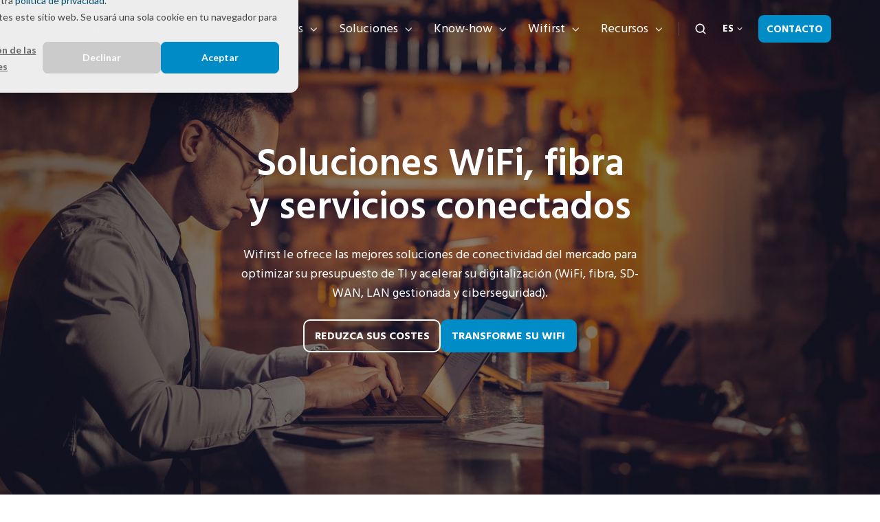

--- FILE ---
content_type: text/html; charset=UTF-8
request_url: https://www.wifirst.com/es/
body_size: 21806
content:
<!doctype html><html lang="es" class="no-js "><head>
    <meta charset="utf-8">
    <title>Wifirst | Soluciones de conectividad WiFi para empresas</title>
    <link rel="shortcut icon" href="https://www.wifirst.com/hubfs/favicon.ico">
    <meta name="description" content="Wifirst ofrece soluciones profesionales de conectividad internet y WiFi para rendimiento, seguridad y confiabilidad.">
    
		<script>
			var act = {};
      act.xs = 479;
      act.sm = 767;
      act.md = 1139;
			act.scroll_offset = {
				sm: 66,
				md: 66,
				lg: 66,
				get: function() {
					if(window.matchMedia('(max-width: 767px)').matches) return act.scroll_offset.sm;
					if(window.matchMedia('(min-width: 1140px)').matches) return act.scroll_offset.lg;
					return act.scroll_offset.md;
				},
				set: function(sm, md, lg){
					act.scroll_offset.sm = sm;
					act.scroll_offset.md = md;
					act.scroll_offset.lg = lg;
				}
			};
		</script>
    
<meta name="viewport" content="width=device-width, initial-scale=1">

    <script src="/hs/hsstatic/jquery-libs/static-1.1/jquery/jquery-1.7.1.js"></script>
<script>hsjQuery = window['jQuery'];</script>
    <meta property="og:description" content="Wifirst ofrece soluciones profesionales de conectividad internet y WiFi para rendimiento, seguridad y confiabilidad.">
    <meta property="og:title" content="Wifirst | Soluciones de conectividad WiFi para empresas">
    <meta name="twitter:description" content="Wifirst ofrece soluciones profesionales de conectividad internet y WiFi para rendimiento, seguridad y confiabilidad.">
    <meta name="twitter:title" content="Wifirst | Soluciones de conectividad WiFi para empresas">

    

    
    <style>
a.cta_button{-moz-box-sizing:content-box !important;-webkit-box-sizing:content-box !important;box-sizing:content-box !important;vertical-align:middle}.hs-breadcrumb-menu{list-style-type:none;margin:0px 0px 0px 0px;padding:0px 0px 0px 0px}.hs-breadcrumb-menu-item{float:left;padding:10px 0px 10px 10px}.hs-breadcrumb-menu-divider:before{content:'›';padding-left:10px}.hs-featured-image-link{border:0}.hs-featured-image{float:right;margin:0 0 20px 20px;max-width:50%}@media (max-width: 568px){.hs-featured-image{float:none;margin:0;width:100%;max-width:100%}}.hs-screen-reader-text{clip:rect(1px, 1px, 1px, 1px);height:1px;overflow:hidden;position:absolute !important;width:1px}
</style>

<link rel="stylesheet" href="https://www.wifirst.com/hubfs/hub_generated/template_assets/1/186116953618/1768944881812/template_main.min.css">
<link rel="stylesheet" href="https://www.wifirst.com/hubfs/hub_generated/template_assets/1/186116569731/1768945620146/template_child.min.css">

<style>
  

  #skip-to-content {
    position: absolute;
    left: -9999px;
    top: auto;
    width: 1px;
    height: 1px;
    overflow: hidden;
    animation: none;
    transform: none;
    gap: 0.4em;
    opacity: 0;
    transition: opacity .4s;
  }

  /* Only show when the user started tabbing */
  body.keyboard-nav-on #skip-to-content:focus-visible {
    position: fixed;
    left: 1rem;
    top: 1rem;
    width: auto;
    height: auto;
    overflow: visible;
    z-index: 10000;
    outline: 2px solid #fff;
    outline-offset: 2px;
    opacity: 1;
  }

  body.keyboard-nav-on #skip-to-content:focus-visible::before {
    content: "";
    display: block;
    position: fixed;
    inset: 0;
    z-index: -1;
    background: #222326;
    opacity: .8;
    cursor: default;
  }

  body.keyboard-nav-on #skip-to-content:focus-visible::after {
    content: unset;
  }
</style>

<link rel="stylesheet" href="https://www.wifirst.com/hubfs/hub_generated/template_assets/1/186116621420/1768944871448/template_nav.min.css">
<link rel="stylesheet" href="https://www.wifirst.com/hubfs/hub_generated/template_assets/1/186116621439/1768944879525/template_site-search.min.css">
<link rel="stylesheet" href="https://www.wifirst.com/hubfs/hub_generated/template_assets/1/186116621433/1768944875072/template_lang-select.min.css">
<link rel="stylesheet" href="https://www.wifirst.com/hubfs/hub_generated/template_assets/1/186116629571/1768944869147/template_mobile-nav.min.css">
<link rel="stylesheet" href="https://www.wifirst.com/hubfs/hub_generated/template_assets/1/186116953523/1768944873367/template_header-01.min.css">
<link rel="stylesheet" href="https://www.wifirst.com/hubfs/hub_generated/template_assets/1/186116953490/1768944883946/template_header-01-overlap.min.css">
<link rel="stylesheet" href="https://www.wifirst.com/hubfs/hub_generated/template_assets/1/186116953525/1768944888088/template_section-extra-settings.min.css">
<link rel="stylesheet" href="https://www.wifirst.com/hubfs/hub_generated/template_assets/1/186116953484/1768944880660/template_rich-text.min.css">
<link rel="stylesheet" href="https://www.wifirst.com/hubfs/hub_generated/template_assets/1/186116629543/1768944873211/template_section-intro.min.css">
<link rel="stylesheet" href="https://www.wifirst.com/hubfs/hub_generated/template_assets/1/186116629511/1768944878689/template_feature-card.min.css">
<link rel="stylesheet" href="https://www.wifirst.com/hubfs/hub_generated/template_assets/1/186116629530/1768944877615/template_box-over-image.min.css">

    <style>
      
        #box_over_image_content_bucket-module-6 .box-over-image__box {
          padding: 48px;
        }
      
      
        @media (max-width: 1139px) {
          #box_over_image_content_bucket-module-6 .box-over-image__box {
            padding: 36px;
          } 
        }
      
      
        @media (max-width: 767px) {
          #box_over_image_content_bucket-module-6 .box-over-image__box {
            padding: 24px;
          } 
        }
      
    </style>
  
<link rel="stylesheet" href="https://7052064.fs1.hubspotusercontent-na1.net/hubfs/7052064/hub_generated/module_assets/1/-130792639785/1768935167925/module_logo_grid.min.css">

  <style>
  @layer module {
  #hs_cos_wrapper_module_17404924822003 .hs-logo-grid { gap:10px; }

#hs_cos_wrapper_module_17404924822003 .hs-logo-grid__logo-wrapper {
  flex:0 1 calc(16.666666666666664% - 8.333333333333334px);
  max-width:calc(16.666666666666664% - 8.333333333333334px);
  padding:10px;
}

#hs_cos_wrapper_module_17404924822003 .hs-logo-grid__logo { max-height:70px; }

  }
  </style>


    <style>
      
        #box_over_image_17403966117212 .box-over-image__box {
          padding: 48px;
        }
      
      
        @media (max-width: 1139px) {
          #box_over_image_17403966117212 .box-over-image__box {
            padding: 36px;
          } 
        }
      
      
        @media (max-width: 767px) {
          #box_over_image_17403966117212 .box-over-image__box {
            padding: 24px;
          } 
        }
      
    </style>
  

  <style>
  @layer module {
  #hs_cos_wrapper_module_17405749504433 .hs-logo-grid { gap:10px; }

#hs_cos_wrapper_module_17405749504433 .hs-logo-grid__logo-wrapper {
  flex:0 1 calc(16.666666666666664% - 8.333333333333334px);
  max-width:calc(16.666666666666664% - 8.333333333333334px);
  padding:10px;
}

#hs_cos_wrapper_module_17405749504433 .hs-logo-grid__logo { max-height:70px; }

  }
  </style>


    <style>
      
        #box_over_image_17403966079132 .box-over-image__box {
          padding: 48px;
        }
      
      
        @media (max-width: 1139px) {
          #box_over_image_17403966079132 .box-over-image__box {
            padding: 36px;
          } 
        }
      
      
        @media (max-width: 767px) {
          #box_over_image_17403966079132 .box-over-image__box {
            padding: 24px;
          } 
        }
      
    </style>
  

  <style>
  @layer module {
  #hs_cos_wrapper_module_17405749336352 .hs-logo-grid { gap:10px; }

#hs_cos_wrapper_module_17405749336352 .hs-logo-grid__logo-wrapper {
  flex:0 1 calc(16.666666666666664% - 8.333333333333334px);
  max-width:calc(16.666666666666664% - 8.333333333333334px);
  padding:10px;
}

#hs_cos_wrapper_module_17405749336352 .hs-logo-grid__logo { max-height:70px; }

  }
  </style>

<link rel="stylesheet" href="https://www.wifirst.com/hubfs/hub_generated/template_assets/1/186116629517/1768944882116/template_form.min.css">
<link rel="stylesheet" href="https://www.wifirst.com/hubfs/hub_generated/template_assets/1/186116953494/1768944878808/template_one-field-form.min.css">
<link rel="stylesheet" href="https://www.wifirst.com/hubfs/hub_generated/template_assets/1/186116629561/1768944890127/template_logos.min.css">
<link rel="stylesheet" href="https://www.wifirst.com/hubfs/hub_generated/template_assets/1/186116629512/1768944872596/template_column-navigation.min.css">
<link rel="stylesheet" href="https://www.wifirst.com/hubfs/hub_generated/module_assets/1/186116621619/1767017608247/module_icon.min.css">
<link rel="stylesheet" href="https://www.wifirst.com/hubfs/hub_generated/template_assets/1/186116953505/1768944876892/template_footer-07.min.css">
<style>
  @font-face {
    font-family: "Jost";
    font-weight: 700;
    font-style: normal;
    font-display: swap;
    src: url("/_hcms/googlefonts/Jost/700.woff2") format("woff2"), url("/_hcms/googlefonts/Jost/700.woff") format("woff");
  }
  @font-face {
    font-family: "Jost";
    font-weight: 500;
    font-style: normal;
    font-display: swap;
    src: url("/_hcms/googlefonts/Jost/500.woff2") format("woff2"), url("/_hcms/googlefonts/Jost/500.woff") format("woff");
  }
  @font-face {
    font-family: "Jost";
    font-weight: 600;
    font-style: normal;
    font-display: swap;
    src: url("/_hcms/googlefonts/Jost/600.woff2") format("woff2"), url("/_hcms/googlefonts/Jost/600.woff") format("woff");
  }
  @font-face {
    font-family: "Jost";
    font-weight: 400;
    font-style: normal;
    font-display: swap;
    src: url("/_hcms/googlefonts/Jost/regular.woff2") format("woff2"), url("/_hcms/googlefonts/Jost/regular.woff") format("woff");
  }
  @font-face {
    font-family: "Hind Madurai";
    font-weight: 700;
    font-style: normal;
    font-display: swap;
    src: url("/_hcms/googlefonts/Hind_Madurai/700.woff2") format("woff2"), url("/_hcms/googlefonts/Hind_Madurai/700.woff") format("woff");
  }
  @font-face {
    font-family: "Hind Madurai";
    font-weight: 400;
    font-style: normal;
    font-display: swap;
    src: url("/_hcms/googlefonts/Hind_Madurai/regular.woff2") format("woff2"), url("/_hcms/googlefonts/Hind_Madurai/regular.woff") format("woff");
  }
  @font-face {
    font-family: "Hind Madurai";
    font-weight: 600;
    font-style: normal;
    font-display: swap;
    src: url("/_hcms/googlefonts/Hind_Madurai/600.woff2") format("woff2"), url("/_hcms/googlefonts/Hind_Madurai/600.woff") format("woff");
  }
  @font-face {
    font-family: "Hind Madurai";
    font-weight: 700;
    font-style: normal;
    font-display: swap;
    src: url("/_hcms/googlefonts/Hind_Madurai/700.woff2") format("woff2"), url("/_hcms/googlefonts/Hind_Madurai/700.woff") format("woff");
  }
</style>

<!-- Editor Styles -->
<style id="hs_editor_style" type="text/css">
#hs_cos_wrapper_enable_header_lang  { background-color: #FF0201 !important; background-image: none !important; display: block !important }
/* HubSpot Non-stacked Media Query Styles */
@media (min-width:768px) {
  .content_bucket-row-6-vertical-alignment > .row-fluid {
    display: -ms-flexbox !important;
    -ms-flex-direction: row;
    display: flex !important;
    flex-direction: row;
  }
  .content_bucket-row-8-vertical-alignment > .row-fluid {
    display: -ms-flexbox !important;
    -ms-flex-direction: row;
    display: flex !important;
    flex-direction: row;
  }
  .content_bucket-row-10-vertical-alignment > .row-fluid {
    display: -ms-flexbox !important;
    -ms-flex-direction: row;
    display: flex !important;
    flex-direction: row;
  }
  .cell_17403945183842-row-2-vertical-alignment > .row-fluid {
    display: -ms-flexbox !important;
    -ms-flex-direction: row;
    display: flex !important;
    flex-direction: row;
  }
  .cell_17403947775582-vertical-alignment {
    display: -ms-flexbox !important;
    -ms-flex-direction: column !important;
    -ms-flex-pack: center !important;
    display: flex !important;
    flex-direction: column !important;
    justify-content: center !important;
  }
  .cell_17403947775582-vertical-alignment > div {
    flex-shrink: 0 !important;
  }
  .cell_17405770957144-row-0-vertical-alignment > .row-fluid {
    display: -ms-flexbox !important;
    -ms-flex-direction: row;
    display: flex !important;
    flex-direction: row;
  }
  .cell_17405773323342-vertical-alignment {
    display: -ms-flexbox !important;
    -ms-flex-direction: column !important;
    -ms-flex-pack: center !important;
    display: flex !important;
    flex-direction: column !important;
    justify-content: center !important;
  }
  .cell_17405773323342-vertical-alignment > div {
    flex-shrink: 0 !important;
  }
  .cell_1740577332333-vertical-alignment {
    display: -ms-flexbox !important;
    -ms-flex-direction: column !important;
    -ms-flex-pack: center !important;
    display: flex !important;
    flex-direction: column !important;
    justify-content: center !important;
  }
  .cell_1740577332333-vertical-alignment > div {
    flex-shrink: 0 !important;
  }
  .cell_17404924863422-vertical-alignment {
    display: -ms-flexbox !important;
    -ms-flex-direction: column !important;
    -ms-flex-pack: center !important;
    display: flex !important;
    flex-direction: column !important;
    justify-content: center !important;
  }
  .cell_17404924863422-vertical-alignment > div {
    flex-shrink: 0 !important;
  }
  .cell_1740580159883-vertical-alignment {
    display: -ms-flexbox !important;
    -ms-flex-direction: column !important;
    -ms-flex-pack: center !important;
    display: flex !important;
    flex-direction: column !important;
    justify-content: center !important;
  }
  .cell_1740580159883-vertical-alignment > div {
    flex-shrink: 0 !important;
  }
  .cell_1740580358731-vertical-alignment {
    display: -ms-flexbox !important;
    -ms-flex-direction: column !important;
    -ms-flex-pack: center !important;
    display: flex !important;
    flex-direction: column !important;
    justify-content: center !important;
  }
  .cell_1740580358731-vertical-alignment > div {
    flex-shrink: 0 !important;
  }
  .cell_1740574950443-vertical-alignment {
    display: -ms-flexbox !important;
    -ms-flex-direction: column !important;
    -ms-flex-pack: center !important;
    display: flex !important;
    flex-direction: column !important;
    justify-content: center !important;
  }
  .cell_1740574950443-vertical-alignment > div {
    flex-shrink: 0 !important;
  }
  .cell_17405749336342-vertical-alignment {
    display: -ms-flexbox !important;
    -ms-flex-direction: column !important;
    -ms-flex-pack: center !important;
    display: flex !important;
    flex-direction: column !important;
    justify-content: center !important;
  }
  .cell_17405749336342-vertical-alignment > div {
    flex-shrink: 0 !important;
  }
  .cell_1740580349145-vertical-alignment {
    display: -ms-flexbox !important;
    -ms-flex-direction: column !important;
    -ms-flex-pack: center !important;
    display: flex !important;
    flex-direction: column !important;
    justify-content: center !important;
  }
  .cell_1740580349145-vertical-alignment > div {
    flex-shrink: 0 !important;
  }
}
/* HubSpot Styles (default) */
.content_bucket-row-1-background-layers {
  background-image: linear-gradient(rgba(247, 247, 247, 1), rgba(247, 247, 247, 1)) !important;
  background-position: left top !important;
  background-size: auto !important;
  background-repeat: no-repeat !important;
}
.content_bucket-row-2-padding {
  padding-top: 80px !important;
  padding-bottom: 80px !important;
}
.content_bucket-row-3-background-layers {
  background-image: linear-gradient(rgba(247, 247, 247, 1), rgba(247, 247, 247, 1)) !important;
  background-position: left top !important;
  background-size: auto !important;
  background-repeat: no-repeat !important;
}
.content_bucket-row-4-padding {
  padding-top: 70px !important;
  padding-bottom: 70px !important;
}
.content_bucket-row-5-padding {
  padding-bottom: 40px !important;
}
.content_bucket-row-6-padding {
  padding-top: 0px !important;
}
.content_bucket-row-7-padding {
  padding-top: 48px !important;
  padding-bottom: 40px !important;
}
.content_bucket-row-8-padding {
  padding-top: 0px !important;
  padding-bottom: 96px !important;
}
.content_bucket-row-9-padding {
  padding-top: 48px !important;
  padding-bottom: 40px !important;
}
.content_bucket-row-10-padding {
  padding-top: 0px !important;
}
/* HubSpot Styles (mobile) */
@media (max-width: 767px) {
  .content_bucket-row-5-padding {
    padding-bottom: 48px !important;
  }
  .content_bucket-row-7-padding {
    padding-top: 48px !important;
  }
  .content_bucket-row-9-padding {
    padding-top: 48px !important;
  }
}
</style>
    

    
<!--  Added by GoogleAnalytics4 integration -->
<script>
var _hsp = window._hsp = window._hsp || [];
window.dataLayer = window.dataLayer || [];
function gtag(){dataLayer.push(arguments);}

var useGoogleConsentModeV2 = true;
var waitForUpdateMillis = 1000;


if (!window._hsGoogleConsentRunOnce) {
  window._hsGoogleConsentRunOnce = true;

  gtag('consent', 'default', {
    'ad_storage': 'denied',
    'analytics_storage': 'denied',
    'ad_user_data': 'denied',
    'ad_personalization': 'denied',
    'wait_for_update': waitForUpdateMillis
  });

  if (useGoogleConsentModeV2) {
    _hsp.push(['useGoogleConsentModeV2'])
  } else {
    _hsp.push(['addPrivacyConsentListener', function(consent){
      var hasAnalyticsConsent = consent && (consent.allowed || (consent.categories && consent.categories.analytics));
      var hasAdsConsent = consent && (consent.allowed || (consent.categories && consent.categories.advertisement));

      gtag('consent', 'update', {
        'ad_storage': hasAdsConsent ? 'granted' : 'denied',
        'analytics_storage': hasAnalyticsConsent ? 'granted' : 'denied',
        'ad_user_data': hasAdsConsent ? 'granted' : 'denied',
        'ad_personalization': hasAdsConsent ? 'granted' : 'denied'
      });
    }]);
  }
}

gtag('js', new Date());
gtag('set', 'developer_id.dZTQ1Zm', true);
gtag('config', 'G-W57Q175P1Z');
</script>
<script async src="https://www.googletagmanager.com/gtag/js?id=G-W57Q175P1Z"></script>

<!-- /Added by GoogleAnalytics4 integration -->

<!--  Added by GoogleTagManager integration -->
<script>
var _hsp = window._hsp = window._hsp || [];
window.dataLayer = window.dataLayer || [];
function gtag(){dataLayer.push(arguments);}

var useGoogleConsentModeV2 = true;
var waitForUpdateMillis = 1000;



var hsLoadGtm = function loadGtm() {
    if(window._hsGtmLoadOnce) {
      return;
    }

    if (useGoogleConsentModeV2) {

      gtag('set','developer_id.dZTQ1Zm',true);

      gtag('consent', 'default', {
      'ad_storage': 'denied',
      'analytics_storage': 'denied',
      'ad_user_data': 'denied',
      'ad_personalization': 'denied',
      'wait_for_update': waitForUpdateMillis
      });

      _hsp.push(['useGoogleConsentModeV2'])
    }

    (function(w,d,s,l,i){w[l]=w[l]||[];w[l].push({'gtm.start':
    new Date().getTime(),event:'gtm.js'});var f=d.getElementsByTagName(s)[0],
    j=d.createElement(s),dl=l!='dataLayer'?'&l='+l:'';j.async=true;j.src=
    'https://www.googletagmanager.com/gtm.js?id='+i+dl;f.parentNode.insertBefore(j,f);
    })(window,document,'script','dataLayer','GTM-N843M2H');

    window._hsGtmLoadOnce = true;
};

_hsp.push(['addPrivacyConsentListener', function(consent){
  if(consent.allowed || (consent.categories && consent.categories.analytics)){
    hsLoadGtm();
  }
}]);

</script>

<!-- /Added by GoogleTagManager integration -->

    <link rel="canonical" href="https://www.wifirst.com/es/">

<script>
document.addEventListener("DOMContentLoaded", function() {
  var redirects = {
    "/fr/wifi-hotel": "https://www.wifirst.com/fr/wifirst-contact-commercial-hotel",
    "/fr/wifi-campings": "https://www.wifirst.com/fr/wifirst-contact-commercial-camping",
    "/fr/retail-et-grande-distribution": "https://www.wifirst.com/fr/wifirst-contact-commercial-retail",
    "/fr/administrations-publiques": "https://www.wifirst.com/fr/contact-commercial-secteur-public",

    "/es/soluciones-wifi-para-hoteles": "https://www.wifirst.com/es/contacto-hotel",

    "/en/wifi-hospitality": "https://www.wifirst.com/en/wifirst-contact-commercial-hotel",

    "/de/wifi-hotel": "https://www.wifirst.com/de/wifirst-kontakt-gewerblich-hotel"
  };

  // Contact links per language
  var contactLinksMap = {
    "fr": "https://www.wifirst.com/fr/contact",
    "es": "https://www.wifirst.com/es/contacto",
    "en": "https://www.wifirst.com/en/contact-b2b",
    "de": "https://www.wifirst.com/de/b2b-kontakt"
  };

  var currentPath = window.location.pathname;

  if (redirects[currentPath]) {
    var langMatch = currentPath.match(/^\/(fr|es|en|de)\//);
    if (!langMatch) return;
    var lang = langMatch[1];

    var contactHref = contactLinksMap[lang];

    var contactLinks = document.querySelectorAll('a[href="' + contactHref + '"]');
    contactLinks.forEach(function(link) {
      link.href = redirects[currentPath];
    });
  }
});
</script>

<meta property="og:url" content="https://www.wifirst.com/es/">
<meta name="twitter:card" content="summary">
<meta http-equiv="content-language" content="es">
<link rel="alternate" hreflang="de" href="https://www.wifirst.com/de/">
<link rel="alternate" hreflang="en" href="https://www.wifirst.com/en/">
<link rel="alternate" hreflang="es" href="https://www.wifirst.com/es/">
<link rel="alternate" hreflang="fr" href="https://www.wifirst.com/fr/">
<link rel="alternate" hreflang="it" href="https://www.wifirst.com/it/">







<script type="application/ld+json">
{
  "@context": "http://schema.org",
  "@graph": [
    {
      "@type": "BreadcrumbList",
      "itemListElement": [
        {
          "@type": "ListItem",
          "position": 1,
          "name": "Home",
          "item": "https://www.wifirst.com"
        },
        {
          "@type": "ListItem",
          "position": 2,
          "name": "el especialista WiFi",
          "item": "https://www.wifirst.com/es"
        }
      ]
    }
  ]
}
</script>

  <meta name="generator" content="HubSpot"></head>
  <body class="  hs-content-id-189512548738 hs-site-page page ">
<!--  Added by GoogleTagManager integration -->
<noscript><iframe src="https://www.googletagmanager.com/ns.html?id=GTM-N843M2H" height="0" width="0" style="display:none;visibility:hidden"></iframe></noscript>

<!-- /Added by GoogleTagManager integration -->

    <div id="top"></div>
    <div class="page">
      
        <div data-global-resource-path="Wifirst Act3 child/partials/header-01.html">














  




  






<header class="
  header
  header--1
   header--overlap
   header--sticky
  
  
   header--w-search
   header--w-lang
  hs-search-hidden
">
  <div class="container-fluid above-header">
<div class="row-fluid-wrapper">
<div class="row-fluid">
<div class="span12 widget-span widget-type-cell " style="" data-widget-type="cell" data-x="0" data-w="12">

</div><!--end widget-span -->
</div>
</div>
</div>
  <div class="header__sticky-wrapper">
    <div class="header__sticky-element">
      <div class="header__section header__section--main section">
        <div class="header__center container">
          <div class="row items-center">
            <div class="col s2 md-s2 sm-s4 justify-center">
              <div class="header__logo"><div class="header__logo__overlap"><div id="hs_cos_wrapper_overlapping_header_logo" class="hs_cos_wrapper hs_cos_wrapper_widget hs_cos_wrapper_type_module widget-type-logo" style="" data-hs-cos-general-type="widget" data-hs-cos-type="module">
  






















  
  <span id="hs_cos_wrapper_overlapping_header_logo_hs_logo_widget" class="hs_cos_wrapper hs_cos_wrapper_widget hs_cos_wrapper_type_logo" style="" data-hs-cos-general-type="widget" data-hs-cos-type="logo"><a href="/es/" id="hs-link-overlapping_header_logo_hs_logo_widget" style="border-width:0px;border:0px;"><img src="https://www.wifirst.com/hubfs/Logos%20blancs/logo_Wifirst_blanc.svg" class="hs-image-widget " height="120" style="height: auto;width:120px;border-width:0px;border:0px;" width="120" alt="logo_Wifirst_blanc" title="logo_Wifirst_blanc"></a></span>
</div></div><div class="header__logo__sticky"><div id="hs_cos_wrapper_sticky_header_logo" class="hs_cos_wrapper hs_cos_wrapper_widget hs_cos_wrapper_type_module widget-type-logo" style="" data-hs-cos-general-type="widget" data-hs-cos-type="module">
  






















  
  <span id="hs_cos_wrapper_sticky_header_logo_hs_logo_widget" class="hs_cos_wrapper hs_cos_wrapper_widget hs_cos_wrapper_type_logo" style="" data-hs-cos-general-type="widget" data-hs-cos-type="logo"><a href="/es/" id="hs-link-sticky_header_logo_hs_logo_widget" style="border-width:0px;border:0px;"><img src="https://www.wifirst.com/hubfs/Logos%20couleurs/logo_Wifirst_bleu.svg" class="hs-image-widget " height="120" style="height: auto;width:120px;border-width:0px;border:0px;" width="120" alt="logo_Wifirst_bleu" title="logo_Wifirst_bleu" loading="lazy"></a></span>
</div></div></div>
            </div>
            <div class="col s10 md-s10 sm-s8">
              <div class="flex flex-row items-center justify-end no-shrink wrap">
                <div class="header__nav">
                  <div id="hs_cos_wrapper_header_nav" class="hs_cos_wrapper hs_cos_wrapper_widget hs_cos_wrapper_type_module" style="" data-hs-cos-general-type="widget" data-hs-cos-type="module"><div class="module module--header_nav module--nav">
    <div class="module__inner">

  <nav class="nav nav--light nav--on-hover nav--arrows hs-skip-lang-url-rewrite" flyout-delay="0" aria-label="Main menu">
    <ul class="nav__list nav__list--level1"><li class="nav__item nav__item--branch">
        <a class="nav__link" href="https://www.wifirst.com/es/sectores">Sectores</a><ul class="nav__list nav__list--level2 nav__list--flyout"><li class="nav__item nav__item--branch">
        <a class="nav__link" href="javascript:;">Hoteles y residencias</a><ul class="nav__list nav__list--level3 nav__list--flyout"><li class="nav__item">
        <a class="nav__link" href="https://www.wifirst.com/es/soluciones-wifi-para-hoteles">Hotelería</a></li><li class="nav__item">
        <a class="nav__link" href="https://www.wifirst.com/es/wifi-para-estudiantes-soluciones">Residencias de estudiantes</a></li><li class="nav__item">
        <a class="nav__link" href="https://www.wifirst.com/es/coliving">Coliving</a></li><li class="nav__item">
        <a class="nav__link" href="https://www.wifirst.com/es/wifi-build-to-rent">Built to Rent</a></li><li class="nav__item">
        <a class="nav__link" href="https://www.wifirst.com/es/campings">Campings</a></li></ul></li><li class="nav__item nav__item--branch">
        <a class="nav__link" href="javascript:;">Retail y empresas</a><ul class="nav__list nav__list--level3 nav__list--flyout"><li class="nav__item">
        <a class="nav__link" href="https://www.wifirst.com/es/retail">Retail</a></li><li class="nav__item">
        <a class="nav__link" href="https://www.wifirst.com/es/wifi-empresas">Coworking</a></li><li class="nav__item">
        <a class="nav__link" href="https://www.wifirst.com/es/centros-comerciales">Centros comerciales</a></li><li class="nav__item">
        <a class="nav__link" href="https://www.wifirst.com/es/almacenes-wifi">Almacenes</a></li></ul></li><li class="nav__item nav__item--branch">
        <a class="nav__link" href="javascript:;">Salud y Senior</a><ul class="nav__list nav__list--level3 nav__list--flyout"><li class="nav__item">
        <a class="nav__link" href="https://www.wifirst.com/es/residencias-senior">Residencias senior</a></li><li class="nav__item">
        <a class="nav__link" href="https://www.wifirst.com/es/hospitales-y-clinicas">Clínicas y hospitales</a></li></ul></li><li class="nav__item">
        <a class="nav__link" href="https://www.wifirst.com/es/sector-publico">Sector público</a></li></ul></li><li class="nav__item nav__item--branch">
        <a class="nav__link" href="https://www.wifirst.com/es/soluciones">Soluciones</a><ul class="nav__list nav__list--level2 nav__list--flyout"><li class="nav__item">
        <a class="nav__link" href="https://www.wifirst.com/es/soluciones/wifi-como-servicio">WiFi como servicio</a></li><li class="nav__item nav__item--branch">
        <a class="nav__link" href="javascript:;">Acceso a Internet y redes corporativas</a><ul class="nav__list nav__list--level3 nav__list--flyout"><li class="nav__item">
        <a class="nav__link" href="https://www.wifirst.com/es/soluciones/fibra-optica">Fibra óptica</a></li><li class="nav__item">
        <a class="nav__link" href="https://www.wifirst.com/es/soluciones/starlink-profesional">Starlink pro</a></li><li class="nav__item">
        <a class="nav__link" href="https://www.wifirst.com/es/soluciones/sd-wan">SD-WAN</a></li></ul></li><li class="nav__item nav__item--branch">
        <a class="nav__link" href="javascript:;">LAN gestionada y ciberseguridad</a><ul class="nav__list nav__list--level3 nav__list--flyout"><li class="nav__item">
        <a class="nav__link" href="https://www.wifirst.com/es/soluciones/lan-gestionada">LAN gestionada</a></li><li class="nav__item">
        <a class="nav__link" href="https://www.wifirst.com/es/soluciones/firewall">Firewall</a></li></ul></li><li class="nav__item nav__item--branch">
        <a class="nav__link" href="javascript:;">TV &amp; Streaming</a><ul class="nav__list nav__list--level3 nav__list--flyout"><li class="nav__item">
        <a class="nav__link" href="https://www.wifirst.com/es/soluciones/iptv">IPTV</a></li><li class="nav__item">
        <a class="nav__link" href="https://www.wifirst.com/es/soluciones/chromecast-integrado">Chromecast integrado</a></li><li class="nav__item">
        <a class="nav__link" href="https://www.wifirst.com/es/soluciones/chromecast-externo">Chromecast externo</a></li></ul></li><li class="nav__item">
        <a class="nav__link" href="https://www.wifirst.com/es/soluciones/senalizacion-digital">Señalización Digital</a></li><li class="nav__item">
        <a class="nav__link" href="https://www.wifirst.com/es/soluciones/cctv">Videovigilancia</a></li></ul></li><li class="nav__item nav__item--branch">
        <a class="nav__link" href="https://www.wifirst.com/es/know-how">Know-how</a><ul class="nav__list nav__list--level2 nav__list--flyout"><li class="nav__item">
        <a class="nav__link" href="https://www.wifirst.com/es/know-how/consultoria-wifi">Consultoría WiFi</a></li><li class="nav__item">
        <a class="nav__link" href="https://www.wifirst.com/es/know-how/delivery-factory">Delivery Factory</a></li><li class="nav__item">
        <a class="nav__link" href="https://www.wifirst.com/es/know-how/soporte-tecnico">Soporte tecnico</a></li><li class="nav__item">
        <a class="nav__link" href="https://www.wifirst.com/es/know-how/backbone">Backbone</a></li><li class="nav__item">
        <a class="nav__link" href="https://www.wifirst.com/es/know-how/inteligencia-artificial">Inteligencia artificial</a></li></ul></li><li class="nav__item nav__item--branch">
        <a class="nav__link" href="javascript:;">Wifirst</a><ul class="nav__list nav__list--level2 nav__list--flyout"><li class="nav__item">
        <a class="nav__link" href="https://www.wifirst.com/es/wifirst/presentacion">Presentación</a></li><li class="nav__item nav__item--branch">
        <a class="nav__link" href="javascript:;">Nuestros compromisos</a><ul class="nav__list nav__list--level3 nav__list--flyout"><li class="nav__item">
        <a class="nav__link" href="https://www.wifirst.com/es/wifirst/nuestros-compromisos/green-it">Green IT</a></li><li class="nav__item">
        <a class="nav__link" href="https://www.wifirst.com/es/wifirst/nuestros-compromisos/politica-de-rse">Politica de RSE</a></li></ul></li><li class="nav__item">
        <a class="nav__link" href="https://www.wifirst.com/es/wifirst/zona-de-prensa">Prensa</a></li></ul></li><li class="nav__item nav__item--branch">
        <a class="nav__link" href="javascript:;">Recursos</a><ul class="nav__list nav__list--level2 nav__list--flyout"><li class="nav__item">
        <a class="nav__link" href="https://www.wifirst.com/es/success-stories">Success stories</a></li><li class="nav__item">
        <a class="nav__link" href="https://www.wifirst.com/es/blog">Blog</a></li></ul></li></ul>
  </nav>

    </div>
  </div>

</div>
                </div>
                
                  <div class="header__search">
                    <div id="hs_cos_wrapper_header_search" class="hs_cos_wrapper hs_cos_wrapper_widget hs_cos_wrapper_type_module" style="" data-hs-cos-general-type="widget" data-hs-cos-type="module">


<div id="header_search" class="site-search site-search--light txt--light">
  <a href="javascript:;" class="site-search__open site-search__open--auto ui-icon" role="button" aria-label="Open search window">
    <svg width="24" height="24" viewbox="0 0 24 24" xmlns="http://www.w3.org/2000/svg">
      <path d="M20.71 19.29L17.31 15.9C18.407 14.5025 19.0022 12.7767 19 11C19 9.41775 18.5308 7.87103 17.6518 6.55544C16.7727 5.23984 15.5233 4.21446 14.0615 3.60896C12.5997 3.00346 10.9911 2.84504 9.43928 3.15372C7.88743 3.4624 6.46197 4.22433 5.34315 5.34315C4.22433 6.46197 3.4624 7.88743 3.15372 9.43928C2.84504 10.9911 3.00347 12.5997 3.60897 14.0615C4.21447 15.5233 5.23985 16.7727 6.55544 17.6518C7.87103 18.5308 9.41775 19 11 19C12.7767 19.0022 14.5025 18.407 15.9 17.31L19.29 20.71C19.383 20.8037 19.4936 20.8781 19.6154 20.9289C19.7373 20.9797 19.868 21.0058 20 21.0058C20.132 21.0058 20.2627 20.9797 20.3846 20.9289C20.5064 20.8781 20.617 20.8037 20.71 20.71C20.8037 20.617 20.8781 20.5064 20.9289 20.3846C20.9797 20.2627 21.0058 20.132 21.0058 20C21.0058 19.868 20.9797 19.7373 20.9289 19.6154C20.8781 19.4936 20.8037 19.383 20.71 19.29ZM5 11C5 9.81331 5.3519 8.65327 6.01119 7.66658C6.67047 6.67988 7.60755 5.91085 8.7039 5.45672C9.80026 5.0026 11.0067 4.88378 12.1705 5.11529C13.3344 5.3468 14.4035 5.91824 15.2426 6.75736C16.0818 7.59647 16.6532 8.66557 16.8847 9.82946C17.1162 10.9933 16.9974 12.1997 16.5433 13.2961C16.0892 14.3925 15.3201 15.3295 14.3334 15.9888C13.3467 16.6481 12.1867 17 11 17C9.4087 17 7.88258 16.3679 6.75736 15.2426C5.63214 14.1174 5 12.5913 5 11Z" fill="currentColor" />
    </svg>
  </a>
  <div class="site-search__popup">
    <div class="site-search__bar">
      <form id="searchForm" class="site-search__form" autocomplete="off" results-zero-text="Lo sentimos, no hay resultados">
        <input class="site-search__input" id="searchInput" name="searchInput" type="text" placeholder="Buscar en" title="Buscar en">
        <input name="portalId" type="hidden" value="4718168">
        <input name="language" type="hidden" value="es">
        <input name="domains" type="hidden" value="current">
        <input name="resultsLength" type="hidden" value="LONG">
        <button class="site-search__submit ui-icon" type="submit" aria-label="Search">
          <svg width="24" height="24" viewbox="0 0 24 24" xmlns="http://www.w3.org/2000/svg">
            <path d="M20.71 19.29L17.31 15.9C18.407 14.5025 19.0022 12.7767 19 11C19 9.41775 18.5308 7.87103 17.6518 6.55544C16.7727 5.23984 15.5233 4.21446 14.0615 3.60896C12.5997 3.00346 10.9911 2.84504 9.43928 3.15372C7.88743 3.4624 6.46197 4.22433 5.34315 5.34315C4.22433 6.46197 3.4624 7.88743 3.15372 9.43928C2.84504 10.9911 3.00347 12.5997 3.60897 14.0615C4.21447 15.5233 5.23985 16.7727 6.55544 17.6518C7.87103 18.5308 9.41775 19 11 19C12.7767 19.0022 14.5025 18.407 15.9 17.31L19.29 20.71C19.383 20.8037 19.4936 20.8781 19.6154 20.9289C19.7373 20.9797 19.868 21.0058 20 21.0058C20.132 21.0058 20.2627 20.9797 20.3846 20.9289C20.5064 20.8781 20.617 20.8037 20.71 20.71C20.8037 20.617 20.8781 20.5064 20.9289 20.3846C20.9797 20.2627 21.0058 20.132 21.0058 20C21.0058 19.868 20.9797 19.7373 20.9289 19.6154C20.8781 19.4936 20.8037 19.383 20.71 19.29ZM5 11C5 9.81331 5.3519 8.65327 6.01119 7.66658C6.67047 6.67988 7.60755 5.91085 8.7039 5.45672C9.80026 5.0026 11.0067 4.88378 12.1705 5.11529C13.3344 5.3468 14.4035 5.91824 15.2426 6.75736C16.0818 7.59647 16.6532 8.66557 16.8847 9.82946C17.1162 10.9933 16.9974 12.1997 16.5433 13.2961C16.0892 14.3925 15.3201 15.3295 14.3334 15.9888C13.3467 16.6481 12.1867 17 11 17C9.4087 17 7.88258 16.3679 6.75736 15.2426C5.63214 14.1174 5 12.5913 5 11Z" fill="currentColor"></path>
          </svg>
        </button>
        <a href="javascript:;" class="site-search__close ui-icon" role="button" aria-label="Close search window">
          <svg width="24" height="24" viewbox="0 0 24 24" xmlns="http://www.w3.org/2000/svg">
            <path d="M20.707 4.707a1 1 0 0 0-1.414-1.414L12 10.586 4.707 3.293a1 1 0 0 0-1.414 1.414L10.586 12l-7.293 7.293a1 1 0 1 0 1.414 1.414L12 13.414l7.293 7.293a1 1 0 0 0 1.414-1.414L13.414 12l7.293-7.293z" fill="currentColor" />
          </svg>
        </a>
      </form>
    </div>
    <div class="site-search__results">
      <div class="site-search__results-block">
        <div class="site-search__result-template"><div class="site-search__result-text">
            <div class="site-search__result-title ui-label"></div>
            <div class="site-search__result-desc small-text"></div>
          </div>
        </div>
        <button class="site-search__more btn btn--fill btn--medium btn--accent">Más resultados</button>
      </div>
    </div>
  </div>
</div></div>
                  </div>
                
                
                  <div class="header__lang">
                    <div id="hs_cos_wrapper_header_lang" class="hs_cos_wrapper hs_cos_wrapper_widget hs_cos_wrapper_type_module" style="" data-hs-cos-general-type="widget" data-hs-cos-type="module">



<div class="module module--header_lang module--lang-select">
    <div class="module__inner">

  
  
    
      
    
    <div id="" class="module-wrapper module-wrapper--lang-select">
      <div class="lang-select lang-select--light lang-select--short-label hs-skip-lang-url-rewrite">
        <button class="lang-select__button">
          
            
              
            
            <div class="lang-select__label">Es</div>
          
          
          <div class="lang-select__arrow">
            <svg width="12" height="12" viewbox="0 0 12 12" xmlns="http://www.w3.org/2000/svg">
              <path d="M3.60311 4.14644C3.40785 4.34171 3.40785 4.65829 3.60311 4.85356L6.60312 7.85355C6.79837 8.0488 7.11497 8.0488 7.31022 7.85355L10.3102 4.85356C10.5055 4.65829 10.5055 4.34171 10.3102 4.14644C10.115 3.95119 9.79837 3.95119 9.60312 4.14644L6.95667 6.7929L4.31022 4.14644C4.11496 3.95119 3.79838 3.95119 3.60311 4.14644Z" fill="currentColor" />
            </svg>
          </div>
        </button>
        <nav class="lang-select__nav">
          <ul>
            <li><a href="javascript:;" tabindex="-1">Español</a></li>
            
              <li class="de">
                <a href="https://www.wifirst.com/de/">Deutsch</a>
              </li>
            
              <li class="en">
                <a href="https://www.wifirst.com/en/">English</a>
              </li>
            
              <li class="fr">
                <a href="https://www.wifirst.com/fr/">Français</a>
              </li>
            
              <li class="it">
                <a href="https://www.wifirst.com/it/">Italiano</a>
              </li>
            
          </ul>
        </nav>
      </div>
    </div>
  

    </div>
  </div>
</div>
                  </div>
                
                <div class="header__buttons"><div class="header__buttons__overlap">
                      <div id="hs_cos_wrapper_overlapping_header_buttons" class="hs_cos_wrapper hs_cos_wrapper_widget hs_cos_wrapper_type_module" style="" data-hs-cos-general-type="widget" data-hs-cos-type="module">


<div class="module module--overlapping_header_buttons module--button">
    <div class="module__inner">

  <div class="inline-items">
        
        
        <a href="https://www.wifirst.com/es/contacto" class="btn btn--fill btn--small btn--custom-color btn--default bold btn--overlapping_header_buttons-1">
          
          Contacto
        </a><style>
            .btn--overlapping_header_buttons-1.btn--outline {
              border-color: #008CC7;
              color: #008CC7;
            }
            .btn--overlapping_header_buttons-1.btn--fill,
            .btn--overlapping_header_buttons-1.btn--outline:hover {
              background: #008CC7;
              color: #ffffff;
            }
            .btn--overlapping_header_buttons-1:focus-visible:not(:hover):not(:active) {
              box-shadow: 0 0 0 3px rgba(0, 140, 199, .15);
            }
          </style></div>

    </div>
  </div>
</div>
                    </div>
                    <div class="header__buttons__sticky">
                      <div id="hs_cos_wrapper_sticky_header_buttons" class="hs_cos_wrapper hs_cos_wrapper_widget hs_cos_wrapper_type_module" style="" data-hs-cos-general-type="widget" data-hs-cos-type="module">


<div class="module module--sticky_header_buttons module--button">
    <div class="module__inner">

  <div class="inline-items">
        
        
        <a href="https://www.wifirst.com/es/contacto" class="btn btn--fill btn--small btn--custom-color btn--default bold btn--sticky_header_buttons-1">
          
          Contacto
        </a><style>
            .btn--sticky_header_buttons-1.btn--outline {
              border-color: #008CC7;
              color: #008CC7;
            }
            .btn--sticky_header_buttons-1.btn--fill,
            .btn--sticky_header_buttons-1.btn--outline:hover {
              background: #008CC7;
              color: #ffffff;
            }
            .btn--sticky_header_buttons-1:focus-visible:not(:hover):not(:active) {
              box-shadow: 0 0 0 3px rgba(0, 140, 199, .15);
            }
          </style></div>

    </div>
  </div>
</div>
                    </div>
                  
                </div>
                <div class="header__mobile-nav">
                  <div id="hs_cos_wrapper_header_mobile_nav" class="hs_cos_wrapper hs_cos_wrapper_widget hs_cos_wrapper_type_module" style="" data-hs-cos-general-type="widget" data-hs-cos-type="module">








<div class="module module--header_mobile_nav module--mnav">
    <div class="module__inner">

  <div class="mnav mnav--light">
    <a class="mnav__open mnav__open--auto ui-icon" href="javascript:;" role="button" aria-label="Open menu">
      <svg width="24" height="24" viewbox="0 0 24 24" xmlns="http://www.w3.org/2000/svg">
        <path d="M3 6a1 1 0 0 1 1-1h16a1 1 0 1 1 0 2H4a1 1 0 0 1-1-1zm0 6a1 1 0 0 1 1-1h16a1 1 0 1 1 0 2H4a1 1 0 0 1-1-1zm1 5a1 1 0 1 0 0 2h16a1 1 0 1 0 0-2H4z" fill="currentColor" />
      </svg>
    </a>
    <div class="mnav__overlay"></div>
    <div class="mnav__popup">
      
      <div class="mnav__section mnav__section--first mnav__menu hs-skip-lang-url-rewrite">
        
  
  
    <ul class="mnav__menu__list mnav__menu__list--level1">
      <li class="mnav__menu__item mnav__menu__item--parent">
        <div class="mnav__menu__label">
          <a class="mnav__menu__link" href="https://www.wifirst.com/es/sectores">Sectores</a>
          
            <div class="mnav__menu__toggle" role="button">
              <div class="mnav__menu__toggle__open-icon">
                <svg class="mnav__menu__toggle__open" width="24" height="24" viewbox="0 0 24 24" xmlns="http://www.w3.org/2000/svg">
                  <path d="M5.29289 8.29289C4.90237 8.68342 4.90237 9.31658 5.29289 9.70711L11.2929 15.7071C11.6834 16.0976 12.3166 16.0976 12.7071 15.7071L18.7071 9.70711C19.0976 9.31658 19.0976 8.68342 18.7071 8.29289C18.3166 7.90237 17.6834 7.90237 17.2929 8.29289L12 13.5858L6.70711 8.29289C6.31658 7.90237 5.68342 7.90237 5.29289 8.29289Z" fill="currentColor" />
                </svg>
              </div>
              <div class="mnav__menu__toggle__close-icon">
                <svg width="24" height="24" viewbox="0 0 24 24" xmlns="http://www.w3.org/2000/svg">
                  <path d="M5.29289 15.7071C4.90237 15.3166 4.90237 14.6834 5.29289 14.2929L11.2929 8.29289C11.6834 7.90237 12.3166 7.90237 12.7071 8.29289L18.7071 14.2929C19.0976 14.6834 19.0976 15.3166 18.7071 15.7071C18.3166 16.0976 17.6834 16.0976 17.2929 15.7071L12 10.4142L6.70711 15.7071C6.31658 16.0976 5.68342 16.0976 5.29289 15.7071Z" fill="currentColor" />
                </svg>
              </div>
            </div>
          
        </div>
        
  
  
    <ul class="mnav__menu__list mnav__menu__list--level2 mnav__menu__list--child">
      <li class="mnav__menu__item mnav__menu__item--parent">
        <div class="mnav__menu__label">
          <a class="mnav__menu__link" href="javascript:;">Hoteles y residencias</a>
          
            <div class="mnav__menu__toggle" role="button">
              <div class="mnav__menu__toggle__open-icon">
                <svg class="mnav__menu__toggle__open" width="24" height="24" viewbox="0 0 24 24" xmlns="http://www.w3.org/2000/svg">
                  <path d="M5.29289 8.29289C4.90237 8.68342 4.90237 9.31658 5.29289 9.70711L11.2929 15.7071C11.6834 16.0976 12.3166 16.0976 12.7071 15.7071L18.7071 9.70711C19.0976 9.31658 19.0976 8.68342 18.7071 8.29289C18.3166 7.90237 17.6834 7.90237 17.2929 8.29289L12 13.5858L6.70711 8.29289C6.31658 7.90237 5.68342 7.90237 5.29289 8.29289Z" fill="currentColor" />
                </svg>
              </div>
              <div class="mnav__menu__toggle__close-icon">
                <svg width="24" height="24" viewbox="0 0 24 24" xmlns="http://www.w3.org/2000/svg">
                  <path d="M5.29289 15.7071C4.90237 15.3166 4.90237 14.6834 5.29289 14.2929L11.2929 8.29289C11.6834 7.90237 12.3166 7.90237 12.7071 8.29289L18.7071 14.2929C19.0976 14.6834 19.0976 15.3166 18.7071 15.7071C18.3166 16.0976 17.6834 16.0976 17.2929 15.7071L12 10.4142L6.70711 15.7071C6.31658 16.0976 5.68342 16.0976 5.29289 15.7071Z" fill="currentColor" />
                </svg>
              </div>
            </div>
          
        </div>
        
  
  
    <ul class="mnav__menu__list mnav__menu__list--level3 mnav__menu__list--child">
      <li class="mnav__menu__item">
        <div class="mnav__menu__label">
          <a class="mnav__menu__link" href="https://www.wifirst.com/es/soluciones-wifi-para-hoteles">Hotelería</a>
          
        </div>
        
  
  

      </li>
    
  
    
      <li class="mnav__menu__item">
        <div class="mnav__menu__label">
          <a class="mnav__menu__link" href="https://www.wifirst.com/es/wifi-para-estudiantes-soluciones">Residencias de estudiantes</a>
          
        </div>
        
  
  

      </li>
    
  
    
      <li class="mnav__menu__item">
        <div class="mnav__menu__label">
          <a class="mnav__menu__link" href="https://www.wifirst.com/es/coliving">Coliving</a>
          
        </div>
        
  
  

      </li>
    
  
    
      <li class="mnav__menu__item">
        <div class="mnav__menu__label">
          <a class="mnav__menu__link" href="https://www.wifirst.com/es/wifi-build-to-rent">Built to Rent</a>
          
        </div>
        
  
  

      </li>
    
  
    
      <li class="mnav__menu__item">
        <div class="mnav__menu__label">
          <a class="mnav__menu__link" href="https://www.wifirst.com/es/campings">Campings</a>
          
        </div>
        
  
  

      </li>
    </ul>
  

      </li>
    
  
    
      <li class="mnav__menu__item mnav__menu__item--parent">
        <div class="mnav__menu__label">
          <a class="mnav__menu__link" href="javascript:;">Retail y empresas</a>
          
            <div class="mnav__menu__toggle" role="button">
              <div class="mnav__menu__toggle__open-icon">
                <svg class="mnav__menu__toggle__open" width="24" height="24" viewbox="0 0 24 24" xmlns="http://www.w3.org/2000/svg">
                  <path d="M5.29289 8.29289C4.90237 8.68342 4.90237 9.31658 5.29289 9.70711L11.2929 15.7071C11.6834 16.0976 12.3166 16.0976 12.7071 15.7071L18.7071 9.70711C19.0976 9.31658 19.0976 8.68342 18.7071 8.29289C18.3166 7.90237 17.6834 7.90237 17.2929 8.29289L12 13.5858L6.70711 8.29289C6.31658 7.90237 5.68342 7.90237 5.29289 8.29289Z" fill="currentColor" />
                </svg>
              </div>
              <div class="mnav__menu__toggle__close-icon">
                <svg width="24" height="24" viewbox="0 0 24 24" xmlns="http://www.w3.org/2000/svg">
                  <path d="M5.29289 15.7071C4.90237 15.3166 4.90237 14.6834 5.29289 14.2929L11.2929 8.29289C11.6834 7.90237 12.3166 7.90237 12.7071 8.29289L18.7071 14.2929C19.0976 14.6834 19.0976 15.3166 18.7071 15.7071C18.3166 16.0976 17.6834 16.0976 17.2929 15.7071L12 10.4142L6.70711 15.7071C6.31658 16.0976 5.68342 16.0976 5.29289 15.7071Z" fill="currentColor" />
                </svg>
              </div>
            </div>
          
        </div>
        
  
  
    <ul class="mnav__menu__list mnav__menu__list--level3 mnav__menu__list--child">
      <li class="mnav__menu__item">
        <div class="mnav__menu__label">
          <a class="mnav__menu__link" href="https://www.wifirst.com/es/retail">Retail</a>
          
        </div>
        
  
  

      </li>
    
  
    
      <li class="mnav__menu__item">
        <div class="mnav__menu__label">
          <a class="mnav__menu__link" href="https://www.wifirst.com/es/wifi-empresas">Coworking</a>
          
        </div>
        
  
  

      </li>
    
  
    
      <li class="mnav__menu__item">
        <div class="mnav__menu__label">
          <a class="mnav__menu__link" href="https://www.wifirst.com/es/centros-comerciales">Centros comerciales</a>
          
        </div>
        
  
  

      </li>
    
  
    
      <li class="mnav__menu__item">
        <div class="mnav__menu__label">
          <a class="mnav__menu__link" href="https://www.wifirst.com/es/almacenes-wifi">Almacenes</a>
          
        </div>
        
  
  

      </li>
    </ul>
  

      </li>
    
  
    
      <li class="mnav__menu__item mnav__menu__item--parent">
        <div class="mnav__menu__label">
          <a class="mnav__menu__link" href="javascript:;">Salud y Senior</a>
          
            <div class="mnav__menu__toggle" role="button">
              <div class="mnav__menu__toggle__open-icon">
                <svg class="mnav__menu__toggle__open" width="24" height="24" viewbox="0 0 24 24" xmlns="http://www.w3.org/2000/svg">
                  <path d="M5.29289 8.29289C4.90237 8.68342 4.90237 9.31658 5.29289 9.70711L11.2929 15.7071C11.6834 16.0976 12.3166 16.0976 12.7071 15.7071L18.7071 9.70711C19.0976 9.31658 19.0976 8.68342 18.7071 8.29289C18.3166 7.90237 17.6834 7.90237 17.2929 8.29289L12 13.5858L6.70711 8.29289C6.31658 7.90237 5.68342 7.90237 5.29289 8.29289Z" fill="currentColor" />
                </svg>
              </div>
              <div class="mnav__menu__toggle__close-icon">
                <svg width="24" height="24" viewbox="0 0 24 24" xmlns="http://www.w3.org/2000/svg">
                  <path d="M5.29289 15.7071C4.90237 15.3166 4.90237 14.6834 5.29289 14.2929L11.2929 8.29289C11.6834 7.90237 12.3166 7.90237 12.7071 8.29289L18.7071 14.2929C19.0976 14.6834 19.0976 15.3166 18.7071 15.7071C18.3166 16.0976 17.6834 16.0976 17.2929 15.7071L12 10.4142L6.70711 15.7071C6.31658 16.0976 5.68342 16.0976 5.29289 15.7071Z" fill="currentColor" />
                </svg>
              </div>
            </div>
          
        </div>
        
  
  
    <ul class="mnav__menu__list mnav__menu__list--level3 mnav__menu__list--child">
      <li class="mnav__menu__item">
        <div class="mnav__menu__label">
          <a class="mnav__menu__link" href="https://www.wifirst.com/es/residencias-senior">Residencias senior</a>
          
        </div>
        
  
  

      </li>
    
  
    
      <li class="mnav__menu__item">
        <div class="mnav__menu__label">
          <a class="mnav__menu__link" href="https://www.wifirst.com/es/hospitales-y-clinicas">Clínicas y hospitales</a>
          
        </div>
        
  
  

      </li>
    </ul>
  

      </li>
    
  
    
      <li class="mnav__menu__item">
        <div class="mnav__menu__label">
          <a class="mnav__menu__link" href="https://www.wifirst.com/es/sector-publico">Sector público</a>
          
        </div>
        
  
  

      </li>
    </ul>
  

      </li>
    
  
    
      <li class="mnav__menu__item mnav__menu__item--parent">
        <div class="mnav__menu__label">
          <a class="mnav__menu__link" href="https://www.wifirst.com/es/soluciones">Soluciones</a>
          
            <div class="mnav__menu__toggle" role="button">
              <div class="mnav__menu__toggle__open-icon">
                <svg class="mnav__menu__toggle__open" width="24" height="24" viewbox="0 0 24 24" xmlns="http://www.w3.org/2000/svg">
                  <path d="M5.29289 8.29289C4.90237 8.68342 4.90237 9.31658 5.29289 9.70711L11.2929 15.7071C11.6834 16.0976 12.3166 16.0976 12.7071 15.7071L18.7071 9.70711C19.0976 9.31658 19.0976 8.68342 18.7071 8.29289C18.3166 7.90237 17.6834 7.90237 17.2929 8.29289L12 13.5858L6.70711 8.29289C6.31658 7.90237 5.68342 7.90237 5.29289 8.29289Z" fill="currentColor" />
                </svg>
              </div>
              <div class="mnav__menu__toggle__close-icon">
                <svg width="24" height="24" viewbox="0 0 24 24" xmlns="http://www.w3.org/2000/svg">
                  <path d="M5.29289 15.7071C4.90237 15.3166 4.90237 14.6834 5.29289 14.2929L11.2929 8.29289C11.6834 7.90237 12.3166 7.90237 12.7071 8.29289L18.7071 14.2929C19.0976 14.6834 19.0976 15.3166 18.7071 15.7071C18.3166 16.0976 17.6834 16.0976 17.2929 15.7071L12 10.4142L6.70711 15.7071C6.31658 16.0976 5.68342 16.0976 5.29289 15.7071Z" fill="currentColor" />
                </svg>
              </div>
            </div>
          
        </div>
        
  
  
    <ul class="mnav__menu__list mnav__menu__list--level2 mnav__menu__list--child">
      <li class="mnav__menu__item">
        <div class="mnav__menu__label">
          <a class="mnav__menu__link" href="https://www.wifirst.com/es/soluciones/wifi-como-servicio">WiFi como servicio</a>
          
        </div>
        
  
  

      </li>
    
  
    
      <li class="mnav__menu__item mnav__menu__item--parent">
        <div class="mnav__menu__label">
          <a class="mnav__menu__link" href="javascript:;">Acceso a Internet y redes corporativas</a>
          
            <div class="mnav__menu__toggle" role="button">
              <div class="mnav__menu__toggle__open-icon">
                <svg class="mnav__menu__toggle__open" width="24" height="24" viewbox="0 0 24 24" xmlns="http://www.w3.org/2000/svg">
                  <path d="M5.29289 8.29289C4.90237 8.68342 4.90237 9.31658 5.29289 9.70711L11.2929 15.7071C11.6834 16.0976 12.3166 16.0976 12.7071 15.7071L18.7071 9.70711C19.0976 9.31658 19.0976 8.68342 18.7071 8.29289C18.3166 7.90237 17.6834 7.90237 17.2929 8.29289L12 13.5858L6.70711 8.29289C6.31658 7.90237 5.68342 7.90237 5.29289 8.29289Z" fill="currentColor" />
                </svg>
              </div>
              <div class="mnav__menu__toggle__close-icon">
                <svg width="24" height="24" viewbox="0 0 24 24" xmlns="http://www.w3.org/2000/svg">
                  <path d="M5.29289 15.7071C4.90237 15.3166 4.90237 14.6834 5.29289 14.2929L11.2929 8.29289C11.6834 7.90237 12.3166 7.90237 12.7071 8.29289L18.7071 14.2929C19.0976 14.6834 19.0976 15.3166 18.7071 15.7071C18.3166 16.0976 17.6834 16.0976 17.2929 15.7071L12 10.4142L6.70711 15.7071C6.31658 16.0976 5.68342 16.0976 5.29289 15.7071Z" fill="currentColor" />
                </svg>
              </div>
            </div>
          
        </div>
        
  
  
    <ul class="mnav__menu__list mnav__menu__list--level3 mnav__menu__list--child">
      <li class="mnav__menu__item">
        <div class="mnav__menu__label">
          <a class="mnav__menu__link" href="https://www.wifirst.com/es/soluciones/fibra-optica">Fibra óptica</a>
          
        </div>
        
  
  

      </li>
    
  
    
      <li class="mnav__menu__item">
        <div class="mnav__menu__label">
          <a class="mnav__menu__link" href="https://www.wifirst.com/es/soluciones/starlink-profesional">Starlink pro</a>
          
        </div>
        
  
  

      </li>
    
  
    
      <li class="mnav__menu__item">
        <div class="mnav__menu__label">
          <a class="mnav__menu__link" href="https://www.wifirst.com/es/soluciones/sd-wan">SD-WAN</a>
          
        </div>
        
  
  

      </li>
    </ul>
  

      </li>
    
  
    
      <li class="mnav__menu__item mnav__menu__item--parent">
        <div class="mnav__menu__label">
          <a class="mnav__menu__link" href="javascript:;">LAN gestionada y ciberseguridad</a>
          
            <div class="mnav__menu__toggle" role="button">
              <div class="mnav__menu__toggle__open-icon">
                <svg class="mnav__menu__toggle__open" width="24" height="24" viewbox="0 0 24 24" xmlns="http://www.w3.org/2000/svg">
                  <path d="M5.29289 8.29289C4.90237 8.68342 4.90237 9.31658 5.29289 9.70711L11.2929 15.7071C11.6834 16.0976 12.3166 16.0976 12.7071 15.7071L18.7071 9.70711C19.0976 9.31658 19.0976 8.68342 18.7071 8.29289C18.3166 7.90237 17.6834 7.90237 17.2929 8.29289L12 13.5858L6.70711 8.29289C6.31658 7.90237 5.68342 7.90237 5.29289 8.29289Z" fill="currentColor" />
                </svg>
              </div>
              <div class="mnav__menu__toggle__close-icon">
                <svg width="24" height="24" viewbox="0 0 24 24" xmlns="http://www.w3.org/2000/svg">
                  <path d="M5.29289 15.7071C4.90237 15.3166 4.90237 14.6834 5.29289 14.2929L11.2929 8.29289C11.6834 7.90237 12.3166 7.90237 12.7071 8.29289L18.7071 14.2929C19.0976 14.6834 19.0976 15.3166 18.7071 15.7071C18.3166 16.0976 17.6834 16.0976 17.2929 15.7071L12 10.4142L6.70711 15.7071C6.31658 16.0976 5.68342 16.0976 5.29289 15.7071Z" fill="currentColor" />
                </svg>
              </div>
            </div>
          
        </div>
        
  
  
    <ul class="mnav__menu__list mnav__menu__list--level3 mnav__menu__list--child">
      <li class="mnav__menu__item">
        <div class="mnav__menu__label">
          <a class="mnav__menu__link" href="https://www.wifirst.com/es/soluciones/lan-gestionada">LAN gestionada</a>
          
        </div>
        
  
  

      </li>
    
  
    
      <li class="mnav__menu__item">
        <div class="mnav__menu__label">
          <a class="mnav__menu__link" href="https://www.wifirst.com/es/soluciones/firewall">Firewall</a>
          
        </div>
        
  
  

      </li>
    </ul>
  

      </li>
    
  
    
      <li class="mnav__menu__item mnav__menu__item--parent">
        <div class="mnav__menu__label">
          <a class="mnav__menu__link" href="javascript:;">TV &amp; Streaming</a>
          
            <div class="mnav__menu__toggle" role="button">
              <div class="mnav__menu__toggle__open-icon">
                <svg class="mnav__menu__toggle__open" width="24" height="24" viewbox="0 0 24 24" xmlns="http://www.w3.org/2000/svg">
                  <path d="M5.29289 8.29289C4.90237 8.68342 4.90237 9.31658 5.29289 9.70711L11.2929 15.7071C11.6834 16.0976 12.3166 16.0976 12.7071 15.7071L18.7071 9.70711C19.0976 9.31658 19.0976 8.68342 18.7071 8.29289C18.3166 7.90237 17.6834 7.90237 17.2929 8.29289L12 13.5858L6.70711 8.29289C6.31658 7.90237 5.68342 7.90237 5.29289 8.29289Z" fill="currentColor" />
                </svg>
              </div>
              <div class="mnav__menu__toggle__close-icon">
                <svg width="24" height="24" viewbox="0 0 24 24" xmlns="http://www.w3.org/2000/svg">
                  <path d="M5.29289 15.7071C4.90237 15.3166 4.90237 14.6834 5.29289 14.2929L11.2929 8.29289C11.6834 7.90237 12.3166 7.90237 12.7071 8.29289L18.7071 14.2929C19.0976 14.6834 19.0976 15.3166 18.7071 15.7071C18.3166 16.0976 17.6834 16.0976 17.2929 15.7071L12 10.4142L6.70711 15.7071C6.31658 16.0976 5.68342 16.0976 5.29289 15.7071Z" fill="currentColor" />
                </svg>
              </div>
            </div>
          
        </div>
        
  
  
    <ul class="mnav__menu__list mnav__menu__list--level3 mnav__menu__list--child">
      <li class="mnav__menu__item">
        <div class="mnav__menu__label">
          <a class="mnav__menu__link" href="https://www.wifirst.com/es/soluciones/iptv">IPTV</a>
          
        </div>
        
  
  

      </li>
    
  
    
      <li class="mnav__menu__item">
        <div class="mnav__menu__label">
          <a class="mnav__menu__link" href="https://www.wifirst.com/es/soluciones/chromecast-integrado">Chromecast integrado</a>
          
        </div>
        
  
  

      </li>
    
  
    
      <li class="mnav__menu__item">
        <div class="mnav__menu__label">
          <a class="mnav__menu__link" href="https://www.wifirst.com/es/soluciones/chromecast-externo">Chromecast externo</a>
          
        </div>
        
  
  

      </li>
    </ul>
  

      </li>
    
  
    
      <li class="mnav__menu__item">
        <div class="mnav__menu__label">
          <a class="mnav__menu__link" href="https://www.wifirst.com/es/soluciones/senalizacion-digital">Señalización Digital</a>
          
        </div>
        
  
  

      </li>
    
  
    
      <li class="mnav__menu__item">
        <div class="mnav__menu__label">
          <a class="mnav__menu__link" href="https://www.wifirst.com/es/soluciones/cctv">Videovigilancia</a>
          
        </div>
        
  
  

      </li>
    </ul>
  

      </li>
    
  
    
      <li class="mnav__menu__item mnav__menu__item--parent">
        <div class="mnav__menu__label">
          <a class="mnav__menu__link" href="https://www.wifirst.com/es/know-how">Know-how</a>
          
            <div class="mnav__menu__toggle" role="button">
              <div class="mnav__menu__toggle__open-icon">
                <svg class="mnav__menu__toggle__open" width="24" height="24" viewbox="0 0 24 24" xmlns="http://www.w3.org/2000/svg">
                  <path d="M5.29289 8.29289C4.90237 8.68342 4.90237 9.31658 5.29289 9.70711L11.2929 15.7071C11.6834 16.0976 12.3166 16.0976 12.7071 15.7071L18.7071 9.70711C19.0976 9.31658 19.0976 8.68342 18.7071 8.29289C18.3166 7.90237 17.6834 7.90237 17.2929 8.29289L12 13.5858L6.70711 8.29289C6.31658 7.90237 5.68342 7.90237 5.29289 8.29289Z" fill="currentColor" />
                </svg>
              </div>
              <div class="mnav__menu__toggle__close-icon">
                <svg width="24" height="24" viewbox="0 0 24 24" xmlns="http://www.w3.org/2000/svg">
                  <path d="M5.29289 15.7071C4.90237 15.3166 4.90237 14.6834 5.29289 14.2929L11.2929 8.29289C11.6834 7.90237 12.3166 7.90237 12.7071 8.29289L18.7071 14.2929C19.0976 14.6834 19.0976 15.3166 18.7071 15.7071C18.3166 16.0976 17.6834 16.0976 17.2929 15.7071L12 10.4142L6.70711 15.7071C6.31658 16.0976 5.68342 16.0976 5.29289 15.7071Z" fill="currentColor" />
                </svg>
              </div>
            </div>
          
        </div>
        
  
  
    <ul class="mnav__menu__list mnav__menu__list--level2 mnav__menu__list--child">
      <li class="mnav__menu__item">
        <div class="mnav__menu__label">
          <a class="mnav__menu__link" href="https://www.wifirst.com/es/know-how/consultoria-wifi">Consultoría WiFi</a>
          
        </div>
        
  
  

      </li>
    
  
    
      <li class="mnav__menu__item">
        <div class="mnav__menu__label">
          <a class="mnav__menu__link" href="https://www.wifirst.com/es/know-how/delivery-factory">Delivery Factory</a>
          
        </div>
        
  
  

      </li>
    
  
    
      <li class="mnav__menu__item">
        <div class="mnav__menu__label">
          <a class="mnav__menu__link" href="https://www.wifirst.com/es/know-how/soporte-tecnico">Soporte tecnico</a>
          
        </div>
        
  
  

      </li>
    
  
    
      <li class="mnav__menu__item">
        <div class="mnav__menu__label">
          <a class="mnav__menu__link" href="https://www.wifirst.com/es/know-how/backbone">Backbone</a>
          
        </div>
        
  
  

      </li>
    
  
    
      <li class="mnav__menu__item">
        <div class="mnav__menu__label">
          <a class="mnav__menu__link" href="https://www.wifirst.com/es/know-how/inteligencia-artificial">Inteligencia artificial</a>
          
        </div>
        
  
  

      </li>
    </ul>
  

      </li>
    
  
    
      <li class="mnav__menu__item mnav__menu__item--parent">
        <div class="mnav__menu__label">
          <a class="mnav__menu__link" href="javascript:;">Wifirst</a>
          
            <div class="mnav__menu__toggle" role="button">
              <div class="mnav__menu__toggle__open-icon">
                <svg class="mnav__menu__toggle__open" width="24" height="24" viewbox="0 0 24 24" xmlns="http://www.w3.org/2000/svg">
                  <path d="M5.29289 8.29289C4.90237 8.68342 4.90237 9.31658 5.29289 9.70711L11.2929 15.7071C11.6834 16.0976 12.3166 16.0976 12.7071 15.7071L18.7071 9.70711C19.0976 9.31658 19.0976 8.68342 18.7071 8.29289C18.3166 7.90237 17.6834 7.90237 17.2929 8.29289L12 13.5858L6.70711 8.29289C6.31658 7.90237 5.68342 7.90237 5.29289 8.29289Z" fill="currentColor" />
                </svg>
              </div>
              <div class="mnav__menu__toggle__close-icon">
                <svg width="24" height="24" viewbox="0 0 24 24" xmlns="http://www.w3.org/2000/svg">
                  <path d="M5.29289 15.7071C4.90237 15.3166 4.90237 14.6834 5.29289 14.2929L11.2929 8.29289C11.6834 7.90237 12.3166 7.90237 12.7071 8.29289L18.7071 14.2929C19.0976 14.6834 19.0976 15.3166 18.7071 15.7071C18.3166 16.0976 17.6834 16.0976 17.2929 15.7071L12 10.4142L6.70711 15.7071C6.31658 16.0976 5.68342 16.0976 5.29289 15.7071Z" fill="currentColor" />
                </svg>
              </div>
            </div>
          
        </div>
        
  
  
    <ul class="mnav__menu__list mnav__menu__list--level2 mnav__menu__list--child">
      <li class="mnav__menu__item">
        <div class="mnav__menu__label">
          <a class="mnav__menu__link" href="https://www.wifirst.com/es/wifirst/presentacion">Presentación</a>
          
        </div>
        
  
  

      </li>
    
  
    
      <li class="mnav__menu__item mnav__menu__item--parent">
        <div class="mnav__menu__label">
          <a class="mnav__menu__link" href="javascript:;">Nuestros compromisos</a>
          
            <div class="mnav__menu__toggle" role="button">
              <div class="mnav__menu__toggle__open-icon">
                <svg class="mnav__menu__toggle__open" width="24" height="24" viewbox="0 0 24 24" xmlns="http://www.w3.org/2000/svg">
                  <path d="M5.29289 8.29289C4.90237 8.68342 4.90237 9.31658 5.29289 9.70711L11.2929 15.7071C11.6834 16.0976 12.3166 16.0976 12.7071 15.7071L18.7071 9.70711C19.0976 9.31658 19.0976 8.68342 18.7071 8.29289C18.3166 7.90237 17.6834 7.90237 17.2929 8.29289L12 13.5858L6.70711 8.29289C6.31658 7.90237 5.68342 7.90237 5.29289 8.29289Z" fill="currentColor" />
                </svg>
              </div>
              <div class="mnav__menu__toggle__close-icon">
                <svg width="24" height="24" viewbox="0 0 24 24" xmlns="http://www.w3.org/2000/svg">
                  <path d="M5.29289 15.7071C4.90237 15.3166 4.90237 14.6834 5.29289 14.2929L11.2929 8.29289C11.6834 7.90237 12.3166 7.90237 12.7071 8.29289L18.7071 14.2929C19.0976 14.6834 19.0976 15.3166 18.7071 15.7071C18.3166 16.0976 17.6834 16.0976 17.2929 15.7071L12 10.4142L6.70711 15.7071C6.31658 16.0976 5.68342 16.0976 5.29289 15.7071Z" fill="currentColor" />
                </svg>
              </div>
            </div>
          
        </div>
        
  
  
    <ul class="mnav__menu__list mnav__menu__list--level3 mnav__menu__list--child">
      <li class="mnav__menu__item">
        <div class="mnav__menu__label">
          <a class="mnav__menu__link" href="https://www.wifirst.com/es/wifirst/nuestros-compromisos/green-it">Green IT</a>
          
        </div>
        
  
  

      </li>
    
  
    
      <li class="mnav__menu__item">
        <div class="mnav__menu__label">
          <a class="mnav__menu__link" href="https://www.wifirst.com/es/wifirst/nuestros-compromisos/politica-de-rse">Politica de RSE</a>
          
        </div>
        
  
  

      </li>
    </ul>
  

      </li>
    
  
    
      <li class="mnav__menu__item">
        <div class="mnav__menu__label">
          <a class="mnav__menu__link" href="https://www.wifirst.com/es/wifirst/zona-de-prensa">Prensa</a>
          
        </div>
        
  
  

      </li>
    </ul>
  

      </li>
    
  
    
      <li class="mnav__menu__item mnav__menu__item--parent">
        <div class="mnav__menu__label">
          <a class="mnav__menu__link" href="javascript:;">Recursos</a>
          
            <div class="mnav__menu__toggle" role="button">
              <div class="mnav__menu__toggle__open-icon">
                <svg class="mnav__menu__toggle__open" width="24" height="24" viewbox="0 0 24 24" xmlns="http://www.w3.org/2000/svg">
                  <path d="M5.29289 8.29289C4.90237 8.68342 4.90237 9.31658 5.29289 9.70711L11.2929 15.7071C11.6834 16.0976 12.3166 16.0976 12.7071 15.7071L18.7071 9.70711C19.0976 9.31658 19.0976 8.68342 18.7071 8.29289C18.3166 7.90237 17.6834 7.90237 17.2929 8.29289L12 13.5858L6.70711 8.29289C6.31658 7.90237 5.68342 7.90237 5.29289 8.29289Z" fill="currentColor" />
                </svg>
              </div>
              <div class="mnav__menu__toggle__close-icon">
                <svg width="24" height="24" viewbox="0 0 24 24" xmlns="http://www.w3.org/2000/svg">
                  <path d="M5.29289 15.7071C4.90237 15.3166 4.90237 14.6834 5.29289 14.2929L11.2929 8.29289C11.6834 7.90237 12.3166 7.90237 12.7071 8.29289L18.7071 14.2929C19.0976 14.6834 19.0976 15.3166 18.7071 15.7071C18.3166 16.0976 17.6834 16.0976 17.2929 15.7071L12 10.4142L6.70711 15.7071C6.31658 16.0976 5.68342 16.0976 5.29289 15.7071Z" fill="currentColor" />
                </svg>
              </div>
            </div>
          
        </div>
        
  
  
    <ul class="mnav__menu__list mnav__menu__list--level2 mnav__menu__list--child">
      <li class="mnav__menu__item">
        <div class="mnav__menu__label">
          <a class="mnav__menu__link" href="https://www.wifirst.com/es/success-stories">Success stories</a>
          
        </div>
        
  
  

      </li>
    
  
    
      <li class="mnav__menu__item">
        <div class="mnav__menu__label">
          <a class="mnav__menu__link" href="https://www.wifirst.com/es/blog">Blog</a>
          
        </div>
        
  
  

      </li>
    </ul>
  

      </li>
    </ul>
  

      </div>
      
      
      
      
        <div class="mnav__section mnav__buttons inline-items inline-items--left"><a href="https://www.wifirst.com/es/contacto" class="btn btn--fill btn--small btn--custom-color btn--default  btn--header_mobile_nav-1">
                
                Contacto
              </a><style>
                  .btn--header_mobile_nav-1.btn--outline {
                    border-color: #008CC7;
                    color: #008CC7;
                  }
                  .btn--header_mobile_nav-1.btn--fill,
                  .btn--header_mobile_nav-1.btn--outline:hover {
                    background: #008CC7;
                    color: ;
                  }
                  .btn--header_mobile_nav-1:focus-visible:not(:hover):not(:active) {
                    box-shadow:  rgba(0, 140, 199, .15);
                  }
                </style></div>
      
      
      
      
      
      
      
      
      <a href="javascript:;" class="mnav__close ui-icon" role="button" aria-label="Open menu">
        <svg width="24" height="24" viewbox="0 0 24 24" xmlns="http://www.w3.org/2000/svg">
          <path d="M20.707 4.707a1 1 0 0 0-1.414-1.414L12 10.586 4.707 3.293a1 1 0 0 0-1.414 1.414L10.586 12l-7.293 7.293a1 1 0 1 0 1.414 1.414L12 13.414l7.293 7.293a1 1 0 0 0 1.414-1.414L13.414 12l7.293-7.293z" fill="currentColor" />
        </svg>
      </a>
    </div>
  </div>

    </div>
  </div>
</div>
                </div>
              </div>
            </div>
          </div>
        </div>
      </div>
    </div>
  </div>
</header>


  
</div>
      
    
      <main id="main-content" class="body">
        
  
  <div class="container-fluid main">
<div class="row-fluid-wrapper">
<div class="row-fluid">
<div class="span12 widget-span widget-type-cell " style="" data-widget-type="cell" data-x="0" data-w="12">

<div class="row-fluid-wrapper row-depth-1 row-number-1 dnd-section">
<div class="row-fluid ">
<div class="span12 widget-span widget-type-cell dnd-column" style="" data-widget-type="cell" data-x="0" data-w="12">

<div class="row-fluid-wrapper row-depth-1 row-number-2 dnd-row">
<div class="row-fluid ">
<div class="span12 widget-span widget-type-custom_widget dnd-module" style="" data-widget-type="custom_widget" data-x="0" data-w="12">
<div id="hs_cos_wrapper_widget_1740670217434" class="hs_cos_wrapper hs_cos_wrapper_widget hs_cos_wrapper_type_module" style="" data-hs-cos-general-type="widget" data-hs-cos-type="module"><script>
  var currentScript = document.currentScript || (function() {
    var scripts = document.getElementsByTagName('script');
    return scripts[scripts.length - 1];
  })();
  currentScript.closest('.dnd-section').classList.add('minh-full');
</script><div class="module--section-bg module--1740670217434"><div class="section-bg section-extra section-bg--none section-bg--top-border-none section-bg--bottom-border-none" section-class="minh-full">
        <div class="section-bg__media section-bg__media--lg section-bg__img" role="img" aria-label="inicio-2024-final" style="background-image: url('https://www.wifirst.com/hubfs/Photos/home-2024-final.jpg'); background-position: center center"></div>
      
      
      
      
      
      
      
      
      
      
      
    
    
    
      <div class="section-bg__overlay section-bg__overlay--dark" style="opacity: 0.51;"></div>
    
    
    
  
    
  </div>
</div></div>

</div><!--end widget-span -->
</div><!--end row-->
</div><!--end row-wrapper -->

<div class="row-fluid-wrapper row-depth-1 row-number-3 dnd-row">
<div class="row-fluid ">
<div class="span12 widget-span widget-type-custom_widget dnd-module" style="" data-widget-type="custom_widget" data-x="0" data-w="12">
<div id="hs_cos_wrapper_widget_1740670302320" class="hs_cos_wrapper hs_cos_wrapper_widget hs_cos_wrapper_type_module" style="" data-hs-cos-general-type="widget" data-hs-cos-type="module">



<style>.module--1740670302320 .module__inner{width:600px;}</style>
  <div class="module module--1740670302320 module--rtext module--block-center module--md-block-center module--sm-block-center module--text-center module--md-text-center module--sm-text-center">
    <div class="module__inner">

  <div id="rtext__1740670302320" class="rtext rtext--box-none txt--light">
    <div class="rtext__content clear normal-text">
      <div>
<h1><span style="color: #ffffff;">Soluciones WiFi, fibra y&nbsp;servicios conectados</span></h1>
</div>
<div>
<p><span style="color: #ffffff;">Wifirst le ofrece las mejores soluciones de conectividad del mercado para optimizar su presupuesto de TI y acelerar su digitalización (WiFi, fibra, SD-WAN, LAN gestionada y ciberseguridad).</span></p>
</div>
    </div>
    
  </div>

    </div>
  </div>


</div>

</div><!--end widget-span -->
</div><!--end row-->
</div><!--end row-wrapper -->

<div class="row-fluid-wrapper row-depth-1 row-number-4 dnd-row">
<div class="row-fluid ">
<div class="span12 widget-span widget-type-custom_widget dnd-module" style="" data-widget-type="custom_widget" data-x="0" data-w="12">
<div id="hs_cos_wrapper_widget_1740670335100" class="hs_cos_wrapper hs_cos_wrapper_widget hs_cos_wrapper_type_module" style="" data-hs-cos-general-type="widget" data-hs-cos-type="module">


<div class="module module--1740670335100 module--button module--block-center module--md-block-center module--sm-block-center module--text-center module--md-text-center module--sm-text-center">
    <div class="module__inner">

  <div class="inline-items inline-items--center inline-items--md-center inline-items--sm-center" style="gap: 25px;">
        
        
        <a href="https://www.wifirst.com/es/presupuesto-que-ahorra-con-una-red-unificada" class="btn btn--outline btn--medium btn--white btn--default  btn--1740670335100-1">
          
          Reduzca sus costes
        </a>
        
        
        <a href="https://www.wifirst.com/es/lleva-tu-wifi-al-siguiente-nivel" class="btn btn--fill btn--medium btn--custom-color btn--default  btn--1740670335100-2">
          
          Transforme su WiFi
        </a><style>
            .btn--1740670335100-2.btn--outline {
              border-color: #008cc7;
              color: #008cc7;
            }
            .btn--1740670335100-2.btn--fill,
            .btn--1740670335100-2.btn--outline:hover {
              background: #008cc7;
              color: #ffffff;
            }
            .btn--1740670335100-2:focus-visible:not(:hover):not(:active) {
              box-shadow: 0 0 0 3px rgba(0, 140, 199, .15);
            }
          </style></div>

    </div>
  </div>
</div>

</div><!--end widget-span -->
</div><!--end row-->
</div><!--end row-wrapper -->

</div><!--end widget-span -->
</div><!--end row-->
</div><!--end row-wrapper -->

<div class="row-fluid-wrapper row-depth-1 row-number-5 content_bucket-row-1-background-color content_bucket-row-1-background-layers dnd-section">
<div class="row-fluid ">
<div class="span12 widget-span widget-type-cell dnd-column" style="" data-widget-type="cell" data-x="0" data-w="12">

<div class="row-fluid-wrapper row-depth-1 row-number-6 dnd-row">
<div class="row-fluid ">
<div class="span12 widget-span widget-type-custom_widget dnd-module" style="" data-widget-type="custom_widget" data-x="0" data-w="12">
<div id="hs_cos_wrapper_widget_1740394518197" class="hs_cos_wrapper hs_cos_wrapper_widget hs_cos_wrapper_type_module" style="" data-hs-cos-general-type="widget" data-hs-cos-type="module">


<style>.module--1740394518197{margin-bottom:48px;}.module--1740394518197 .module__inner{width:800px;}</style>
  <div class="module module--1740394518197 module--section-intro module--block-center module--text-center">
    <div class="module__inner">

  <div class="section-intro section-intro--light txt--light">
    
    
    <div class="section-intro__title">
      <h2>Primera plataforma de WiFi gestionado</h2>
    </div>
    
    <div class="section-intro__desc">
      <div class="section-intro__desc-inner clear">
        
      </div>
    </div>
    
      <div class="section-intro__divider section-intro__divider--custom_color"><div class="section-intro__divider-line" style="background: rgba(0, 140, 199, 1);"></div></div>
    
  </div>

    </div>
  </div>
</div>

</div><!--end widget-span -->
</div><!--end row-->
</div><!--end row-wrapper -->

<div class="row-fluid-wrapper row-depth-1 row-number-7 dnd-row">
<div class="row-fluid ">
<div class="span12 widget-span widget-type-custom_widget dnd-module" style="" data-widget-type="custom_widget" data-x="0" data-w="12">
<div id="hs_cos_wrapper_widget_1740394562799" class="hs_cos_wrapper hs_cos_wrapper_widget hs_cos_wrapper_type_module" style="" data-hs-cos-general-type="widget" data-hs-cos-type="module">



<style>.module--1740394562799 .module__inner{width:900px;}</style>
  <div class="module module--1740394562799 module--rtext module--block-center module--md-block-center module--sm-block-center module--text-center module--md-text-center module--sm-text-center">
    <div class="module__inner">

  <div id="rtext__1740394562799" class="rtext rtext--box-none txt--light">
    <div class="rtext__content clear normal-text">
      <p style="vertical-align: baseline; text-align: center;"><span> A medida que los entornos de trabajo se digitalizan rápidamente, una conectividad fiable —especialmente el WiFi— se ha vuelto esencial para cualquier empresa. En Wifirst hemos desarrollado una solución innovadora y preparada para el futuro, basada en el modelo de WiFi as a Service, diseñada para afrontar retos clave: reducir los costes de telecomunicaciones, aumentar la productividad y liberar a los equipos de TI de tareas que consumen demasiado tiempo, para que puedan centrarse en iniciativas de mayor valor.<br></span></p>
<p style="vertical-align: baseline;">&nbsp;<img src="https://www.wifirst.com/hs-fs/hubfs/FT-Logo-Next40_alumni_2023%20(1).png?width=79&amp;height=79&amp;name=FT-Logo-Next40_alumni_2023%20(1).png" width="79" height="79" loading="lazy" alt="Logotipo Next40 alumni 2023" style="height: auto; max-width: 100%; width: 79px;" srcset="https://www.wifirst.com/hs-fs/hubfs/FT-Logo-Next40_alumni_2023%20(1).png?width=40&amp;height=40&amp;name=FT-Logo-Next40_alumni_2023%20(1).png 40w, https://www.wifirst.com/hs-fs/hubfs/FT-Logo-Next40_alumni_2023%20(1).png?width=79&amp;height=79&amp;name=FT-Logo-Next40_alumni_2023%20(1).png 79w, https://www.wifirst.com/hs-fs/hubfs/FT-Logo-Next40_alumni_2023%20(1).png?width=119&amp;height=119&amp;name=FT-Logo-Next40_alumni_2023%20(1).png 119w, https://www.wifirst.com/hs-fs/hubfs/FT-Logo-Next40_alumni_2023%20(1).png?width=158&amp;height=158&amp;name=FT-Logo-Next40_alumni_2023%20(1).png 158w, https://www.wifirst.com/hs-fs/hubfs/FT-Logo-Next40_alumni_2023%20(1).png?width=198&amp;height=198&amp;name=FT-Logo-Next40_alumni_2023%20(1).png 198w, https://www.wifirst.com/hs-fs/hubfs/FT-Logo-Next40_alumni_2023%20(1).png?width=237&amp;height=237&amp;name=FT-Logo-Next40_alumni_2023%20(1).png 237w" sizes="(max-width: 79px) 100vw, 79px"> <img src="https://www.wifirst.com/hs-fs/hubfs/logo-afaq-iso-27001-png.png?width=76&amp;height=79&amp;name=logo-afaq-iso-27001-png.png" alt="Logotipo certificación ISO 27001" width="76" height="79" loading="lazy" style="height: auto; max-width: 100%; width: 76px;" srcset="https://www.wifirst.com/hs-fs/hubfs/logo-afaq-iso-27001-png.png?width=38&amp;height=40&amp;name=logo-afaq-iso-27001-png.png 38w, https://www.wifirst.com/hs-fs/hubfs/logo-afaq-iso-27001-png.png?width=76&amp;height=79&amp;name=logo-afaq-iso-27001-png.png 76w, https://www.wifirst.com/hs-fs/hubfs/logo-afaq-iso-27001-png.png?width=114&amp;height=119&amp;name=logo-afaq-iso-27001-png.png 114w, https://www.wifirst.com/hs-fs/hubfs/logo-afaq-iso-27001-png.png?width=152&amp;height=158&amp;name=logo-afaq-iso-27001-png.png 152w, https://www.wifirst.com/hs-fs/hubfs/logo-afaq-iso-27001-png.png?width=190&amp;height=198&amp;name=logo-afaq-iso-27001-png.png 190w, https://www.wifirst.com/hs-fs/hubfs/logo-afaq-iso-27001-png.png?width=228&amp;height=237&amp;name=logo-afaq-iso-27001-png.png 228w" sizes="(max-width: 76px) 100vw, 76px"> <img src="https://www.wifirst.com/hs-fs/hubfs/Communiqu%C3%A9s%20de%20presse/medal%20(1).png?width=86&amp;height=86&amp;name=medal%20(1).png" width="86" height="86" loading="lazy" alt="Medalla EcoVadis Silver" style="height: auto; max-width: 100%; width: 86px;" srcset="https://www.wifirst.com/hs-fs/hubfs/Communiqu%C3%A9s%20de%20presse/medal%20(1).png?width=43&amp;height=43&amp;name=medal%20(1).png 43w, https://www.wifirst.com/hs-fs/hubfs/Communiqu%C3%A9s%20de%20presse/medal%20(1).png?width=86&amp;height=86&amp;name=medal%20(1).png 86w, https://www.wifirst.com/hs-fs/hubfs/Communiqu%C3%A9s%20de%20presse/medal%20(1).png?width=129&amp;height=129&amp;name=medal%20(1).png 129w, https://www.wifirst.com/hs-fs/hubfs/Communiqu%C3%A9s%20de%20presse/medal%20(1).png?width=172&amp;height=172&amp;name=medal%20(1).png 172w, https://www.wifirst.com/hs-fs/hubfs/Communiqu%C3%A9s%20de%20presse/medal%20(1).png?width=215&amp;height=215&amp;name=medal%20(1).png 215w, https://www.wifirst.com/hs-fs/hubfs/Communiqu%C3%A9s%20de%20presse/medal%20(1).png?width=258&amp;height=258&amp;name=medal%20(1).png 258w" sizes="(max-width: 86px) 100vw, 86px"></p>
<p style="vertical-align: baseline;"><span> Wifirst se enorgullece de formar parte del ecosistema French Tech (clase Next40 de 2023), cuenta con la certificación ISO 27001 en todas sus operaciones y ha recibido la distinción SILVER de EcoVadis por su compromiso con la sostenibilidad.<br></span></p>
    </div>
    
  </div>

    </div>
  </div>


</div>

</div><!--end widget-span -->
</div><!--end row-->
</div><!--end row-wrapper -->

<div class="row-fluid-wrapper row-depth-1 row-number-8 cell_17403945183842-row-2-vertical-alignment dnd-row">
<div class="row-fluid ">
<div class="span12 widget-span widget-type-cell dnd-column cell_17403947775582-vertical-alignment" style="" data-widget-type="cell" data-x="0" data-w="12">

<div class="row-fluid-wrapper row-depth-1 row-number-9 dnd-row">
<div class="row-fluid ">
<div class="span12 widget-span widget-type-custom_widget dnd-module" style="" data-widget-type="custom_widget" data-x="0" data-w="12">
<div id="hs_cos_wrapper_widget_1740394696155" class="hs_cos_wrapper hs_cos_wrapper_widget hs_cos_wrapper_type_module" style="" data-hs-cos-general-type="widget" data-hs-cos-type="module">


<style>.module--1740394696155{margin-top:5px;}@media(max-width:1139px){.module--1740394696155{margin-top:5px;}}@media(max-width:767px){.module--1740394696155{margin-top:5px;}}</style>
  <div class="module module--1740394696155 module--button module--block-center module--md-block-center module--sm-block-center module--text-center module--md-text-center module--sm-text-center">
    <div class="module__inner">

  <div class="inline-items inline-items--center inline-items--md-center inline-items--sm-center" style="gap: 20px;">
        
        
        <a href="https://www.wifirst.com/es/wifirst/presentacion" class="btn btn--fill btn--medium btn--custom-color btn--default negrita btn--1740394696155-1">
          
          Sobre Wifirst
        </a><style>
            .btn--1740394696155-1.btn--outline {
              border-color: #008cc7;
              color: #008cc7;
            }
            .btn--1740394696155-1.btn--fill,
            .btn--1740394696155-1.btn--outline:hover {
              background: #008cc7;
              color: #ffffff;
            }
            .btn--1740394696155-1:focus-visible:not(:hover):not(:active) {
              box-shadow: 0 0 0 3px rgba(0, 140, 199, .15);
            }
          </style>
        
        
        <a href="https://www.wifirst.com/es/soluciones/wifi-como-servicio" class="btn btn--outline btn--medium btn--dark btn--default  btn--1740394696155-2">
          
          WiFi gestionado
        </a></div>

    </div>
  </div>
</div>

</div><!--end widget-span -->
</div><!--end row-->
</div><!--end row-wrapper -->

</div><!--end widget-span -->
</div><!--end row-->
</div><!--end row-wrapper -->

</div><!--end widget-span -->
</div><!--end row-->
</div><!--end row-wrapper -->

<div class="row-fluid-wrapper row-depth-1 row-number-10 content_bucket-row-2-padding dnd-section">
<div class="row-fluid ">
<div class="span12 widget-span widget-type-cell dnd-column" style="" data-widget-type="cell" data-x="0" data-w="12">

<div class="row-fluid-wrapper row-depth-1 row-number-11 dnd-row cell_17405770957144-row-0-vertical-alignment">
<div class="row-fluid ">
<div class="span6 widget-span widget-type-cell cell_1740577332333-vertical-alignment dnd-column" style="" data-widget-type="cell" data-x="0" data-w="6">

<div class="row-fluid-wrapper row-depth-1 row-number-12 dnd-row">
<div class="row-fluid ">
<div class="span12 widget-span widget-type-custom_widget dnd-module" style="" data-widget-type="custom_widget" data-x="0" data-w="12">
<div id="hs_cos_wrapper_widget_1740577112593" class="hs_cos_wrapper hs_cos_wrapper_widget hs_cos_wrapper_type_module" style="" data-hs-cos-general-type="widget" data-hs-cos-type="module">



<div class="module module--1740577112593 module--rtext">
    <div class="module__inner">

  <div id="rtext__1740577112593" class="rtext rtext--box-none txt--light">
    <div class="rtext__content clear normal-text">
      <h2>Nuestras soluciones de conectividad para empresas</h2>
<p><span>Wifirst apoya a los profesionales en todos sus necesidades de conectividad: desde <a href="/es/soluciones/wifi-como-servicio" rel="noopener">WiFi&nbsp;gestionado</a></span><span>, <a href="/es/soluciones/fibra-optica" rel="noopener">fibra óptica</a></span><span>, <a href="/es/soluciones/iptv" rel="noopener">IPTV</a></span><span>, <a href="/es/soluciones/chromecast-integrado" rel="noopener">Chromecast</a></span><span>, <a href="/es/soluciones/senalizacion-digital" rel="noopener">señalización digital</a>, redes VoIP o <a href="/es/soluciones/lan-gestionada" rel="noopener">LAN gestionado</a></span><span>.&nbsp;</span></p>
<p><span>Como pionero del modelo «Red como Servicio», Wifirst se encarga absolutamente de todo, permitiendo a sus clientes centrarse en lo esencial: su negocio.</span></p>
    </div>
    
  </div>

    </div>
  </div>


</div>

</div><!--end widget-span -->
</div><!--end row-->
</div><!--end row-wrapper -->

<div class="row-fluid-wrapper row-depth-1 row-number-13 dnd-row">
<div class="row-fluid ">
<div class="span12 widget-span widget-type-custom_widget dnd-module" style="" data-widget-type="custom_widget" data-x="0" data-w="12">
<div id="hs_cos_wrapper_widget_1740577258860" class="hs_cos_wrapper hs_cos_wrapper_widget hs_cos_wrapper_type_module" style="" data-hs-cos-general-type="widget" data-hs-cos-type="module">


<style>@media(max-width:767px){.module--1740577258860{margin-bottom:30px;}}</style>
  <div class="module module--1740577258860 module--button">
    <div class="module__inner">

  <div class="inline-items">
        
        
        <a href="https://www.wifirst.com/es/soluciones" class="btn btn--outline btn--medium btn--dark btn--default  btn--1740577258860-1">
          
          Descubra nuestras soluciones
        </a></div>

    </div>
  </div>
</div>

</div><!--end widget-span -->
</div><!--end row-->
</div><!--end row-wrapper -->

</div><!--end widget-span -->
<div class="span6 widget-span widget-type-cell cell_17405773323342-vertical-alignment dnd-column" style="" data-widget-type="cell" data-x="6" data-w="6">

<div class="row-fluid-wrapper row-depth-1 row-number-14 dnd-row">
<div class="row-fluid ">
<div class="span12 widget-span widget-type-custom_widget dnd-module" style="" data-widget-type="custom_widget" data-x="0" data-w="12">
<div id="hs_cos_wrapper_widget_1740577107377" class="hs_cos_wrapper hs_cos_wrapper_widget hs_cos_wrapper_type_module" style="" data-hs-cos-general-type="widget" data-hs-cos-type="module"><style>@media(max-width:767px){.module--1740577107377{margin-top:15px;margin-bottom:30px;}}</style>
  <div class="module module--1740577107377 module--image module--block-center module--md-block-center module--sm-block-center module--text-center module--md-text-center module--sm-text-center">
    <div class="module__inner">

  <a href="https://www.wifirst.com/es/soluciones">

  
  <img src="https://www.wifirst.com/hs-fs/hubfs/Illustrations/solutions-de-connectivit%C3%A9-FR.png?width=400&amp;height=512&amp;name=solutions-de-connectivit%C3%A9-FR.png" alt="connectivity-solutions-ES" srcset="https://www.wifirst.com/hs-fs/hubfs/Illustrations/solutions-de-connectivit%C3%A9-FR.png?width=360&amp;name=solutions-de-connectivit%C3%A9-FR.png 360w, https://www.wifirst.com/hs-fs/hubfs/Illustrations/solutions-de-connectivit%C3%A9-FR.png?width=480&amp;name=solutions-de-connectivit%C3%A9-FR.png 480w, https://www.wifirst.com/hs-fs/hubfs/Illustrations/solutions-de-connectivit%C3%A9-FR.png?width=720&amp;name=solutions-de-connectivit%C3%A9-FR.png 720w, https://www.wifirst.com/hs-fs/hubfs/Illustrations/solutions-de-connectivit%C3%A9-FR.png?width=768&amp;name=solutions-de-connectivit%C3%A9-FR.png 768w, https://www.wifirst.com/hs-fs/hubfs/Illustrations/solutions-de-connectivit%C3%A9-FR.png?width=800&amp;name=solutions-de-connectivit%C3%A9-FR.png 800w" width="400" height="512" loading="lazy" class="img--radius ">

</a>

    </div>
  </div>
</div>

</div><!--end widget-span -->
</div><!--end row-->
</div><!--end row-wrapper -->

</div><!--end widget-span -->
</div><!--end row-->
</div><!--end row-wrapper -->

</div><!--end widget-span -->
</div><!--end row-->
</div><!--end row-wrapper -->

<div class="row-fluid-wrapper row-depth-1 row-number-15 dnd-section content_bucket-row-3-background-color content_bucket-row-3-background-layers">
<div class="row-fluid ">
<div class="span12 widget-span widget-type-cell dnd-column" style="" data-widget-type="cell" data-x="0" data-w="12">

<div class="row-fluid-wrapper row-depth-1 row-number-16 dnd-row">
<div class="row-fluid ">
<div class="span12 widget-span widget-type-custom_widget dnd-module" style="" data-widget-type="custom_widget" data-x="0" data-w="12">
<div id="hs_cos_wrapper_widget_1739547852961" class="hs_cos_wrapper hs_cos_wrapper_widget hs_cos_wrapper_type_module" style="" data-hs-cos-general-type="widget" data-hs-cos-type="module">


<style>.module--1739547852961{margin-bottom:48px;}.module--1739547852961 .module__inner{width:850px;}</style>
  <div class="module module--1739547852961 module--section-intro module--block-center module--text-center">
    <div class="module__inner">

  <div class="section-intro section-intro--light txt--light">
    
    
    <div class="section-intro__title">
      <h2>El socio de conectividad de referencia para equipos de TI</h2>
    </div>
    
    <div class="section-intro__desc">
      <div class="section-intro__desc-inner clear">
        <p>Wifirst opera más de 350.000 puntos de acceso WiFi, 100.000 conmutadores y 20.000 puntos de acceso a Internet para sus clientes en una amplia gama de industrias.</p>
      </div>
    </div>
    
      <div class="section-intro__divider section-intro__divider--custom_color"><div class="section-intro__divider-line" style="background: rgba(0, 140, 199, 1);"></div></div>
    
  </div>

    </div>
  </div>
</div>

</div><!--end widget-span -->
</div><!--end row-->
</div><!--end row-wrapper -->

<div class="row-fluid-wrapper row-depth-1 row-number-17 dnd-row">
<div class="row-fluid ">
<div class="span12 widget-span widget-type-custom_widget dnd-module" style="" data-widget-type="custom_widget" data-x="0" data-w="12">
<div id="hs_cos_wrapper_widget_1740575053730" class="hs_cos_wrapper hs_cos_wrapper_widget hs_cos_wrapper_type_module" style="" data-hs-cos-general-type="widget" data-hs-cos-type="module">


<div class="module module--1740575053730 module--feature-card">
    <div class="module__inner">

  <div class="row items-stretch justify-center">
    
      <div class="col s3 md-s6 sm-s12">
        <div class="feature-card feature-card--1740575053730-1 feature-card--white  feature-card--with-link feature-card--shadow" style="text-align: center;">
        
          <div class="feature-card__body" style="max-width: 300px;">
            
              <div class="feature-card__icon">
                
                  

  
  <img src="https://www.wifirst.com/hubfs/Logos%20couleurs/logo_accor_hotels.svg" alt="logo_accor_hotels" width="70" height="70" loading="lazy" class="feature-card__image" style="border-radius: 0px;">


                
              </div>
            <h4 class="feature-card__title h4">El Grupo Accor</h4>
            <p class="feature-card__desc">Una presencia europea con más de 1.200 hoteles equipados con WiFi y/o fibra óptica en más de 20 países.</p>
          </div>
          <a href="https://www.wifirst.com/es/success-stories/accor" class="feature-card__link "><span class="screen-reader-text">El Grupo Accor</span></a>
        </div>
      </div>
      <div class="col s3 md-s6 sm-s12">
        <div class="feature-card feature-card--1740575053730-2 feature-card--white  feature-card--with-link feature-card--shadow" style="text-align: center;">
        
          <div class="feature-card__body" style="max-width: 300px;">
            
              <div class="feature-card__icon">
                
                  

  
  <img src="https://www.wifirst.com/hs-fs/hubfs/logo-micampus-residencias-.png?width=400&amp;height=134&amp;name=logo-micampus-residencias-.png" alt="logo-micampus-residencias-" srcset="https://www.wifirst.com/hs-fs/hubfs/logo-micampus-residencias-.png?width=360&amp;name=logo-micampus-residencias-.png 360w, https://www.wifirst.com/hs-fs/hubfs/logo-micampus-residencias-.png?width=480&amp;name=logo-micampus-residencias-.png 480w, https://www.wifirst.com/hs-fs/hubfs/logo-micampus-residencias-.png?width=720&amp;name=logo-micampus-residencias-.png 720w, https://www.wifirst.com/hs-fs/hubfs/logo-micampus-residencias-.png?width=768&amp;name=logo-micampus-residencias-.png 768w, https://www.wifirst.com/hs-fs/hubfs/logo-micampus-residencias-.png?width=800&amp;name=logo-micampus-residencias-.png 800w" width="400" height="134" loading="lazy" class="feature-card__image" style="border-radius: 0px;">


                
              </div>
            <h4 class="feature-card__title h4">micampus</h4>
            <p class="feature-card__desc">micampus se ha convertido en un emblema del desarrollo tecnológico dentro de Wifirst (conectando 6.000 habitaciones).</p>
          </div>
          <a href="https://www.wifirst.com/es/success-stories/micampus" class="feature-card__link "><span class="screen-reader-text">micampus</span></a>
        </div>
      </div>
      <div class="col s3 md-s6 sm-s12">
        <div class="feature-card feature-card--1740575053730-3 feature-card--white  feature-card--with-link feature-card--shadow" style="text-align: center;">
        
          <div class="feature-card__body" style="max-width: 300px;">
            
              <div class="feature-card__icon">
                
                  

  
  <img src="https://www.wifirst.com/hs-fs/hubfs/logo%20Hyatt%20Barcelona.jpg?width=300&amp;height=226&amp;name=logo%20Hyatt%20Barcelona.jpg" alt="logo Hyatt Barcelona" srcset="https://www.wifirst.com/hs-fs/hubfs/logo%20Hyatt%20Barcelona.jpg?width=360&amp;name=logo%20Hyatt%20Barcelona.jpg 360w, https://www.wifirst.com/hs-fs/hubfs/logo%20Hyatt%20Barcelona.jpg?width=480&amp;name=logo%20Hyatt%20Barcelona.jpg 480w, https://www.wifirst.com/hs-fs/hubfs/logo%20Hyatt%20Barcelona.jpg?width=600&amp;name=logo%20Hyatt%20Barcelona.jpg 600w" width="300" height="226" loading="lazy" class="feature-card__image" style="border-radius: 0px;">


                
              </div>
            <h4 class="feature-card__title h4">Grand Hyatt Barcelona</h4>
            <p class="feature-card__desc">El Grand Hyatt Barcelona eligió a Wifirst para ofrecer una experiencia innovadora de conectividad a sus huéspedes.</p>
          </div>
          <a href="https://www.wifirst.com/es/success-stories/grand-hyatt-barcelona" class="feature-card__link "><span class="screen-reader-text">Grand Hyatt Barcelona</span></a>
        </div>
      </div>
      <div class="col s3 md-s6 sm-s12">
        <div class="feature-card feature-card--1740575053730-4 feature-card--white  feature-card--with-link feature-card--shadow" style="text-align: center;">
        
          <div class="feature-card__body" style="max-width: 300px;">
            
              <div class="feature-card__icon">
                
                  

  
  <img src="https://www.wifirst.com/hs-fs/hubfs/Gravity_PrimaryLogo_Black_RGB.png?width=8937&amp;height=2917&amp;name=Gravity_PrimaryLogo_Black_RGB.png" alt="Gravity_PrimaryLogo_Black_RGB" srcset="https://www.wifirst.com/hs-fs/hubfs/Gravity_PrimaryLogo_Black_RGB.png?width=17874&amp;name=Gravity_PrimaryLogo_Black_RGB.png 17874w" width="8937" height="2917" loading="lazy" class="feature-card__image" style="border-radius: 0px;">


                
              </div>
            <h4 class="feature-card__title h4">Gravity Co</h4>
            <p class="feature-card__desc">Gravity eligió a Wifirst como socio tecnológico para proporcionar WiFi, fibra y otros servicios gestionados.</p>
          </div>
          <a href="https://www.wifirst.com/es/success-stories/gravity-coliving" class="feature-card__link "><span class="screen-reader-text">Gravity Co</span></a>
        </div>
      </div>
  </div>

    </div>
  </div>
</div>

</div><!--end widget-span -->
</div><!--end row-->
</div><!--end row-wrapper -->

<div class="row-fluid-wrapper row-depth-1 row-number-18 dnd-row">
<div class="row-fluid ">
<div class="span12 widget-span widget-type-custom_widget dnd-module" style="" data-widget-type="custom_widget" data-x="0" data-w="12">
<div id="hs_cos_wrapper_module_1740575614120" class="hs_cos_wrapper hs_cos_wrapper_widget hs_cos_wrapper_type_module" style="" data-hs-cos-general-type="widget" data-hs-cos-type="module">


<div class="module module--1740575614120 module--feature-card">
    <div class="module__inner">

  <div class="row items-stretch justify-center">
    
      <div class="col s3 md-s6 sm-s12">
        <div class="feature-card feature-card--1740575614120-1 feature-card--white  feature-card--with-link feature-card--shadow" style="text-align: center;">
        
          <div class="feature-card__body" style="max-width: 300px;">
            
              <div class="feature-card__icon">
                
                  

  
  <img src="https://www.wifirst.com/hubfs/Logos%20couleurs/logo%20norauto.svg" alt="logo norauto" width="130" height="130" loading="lazy" class="feature-card__image" style="border-radius: 0px;">


                
              </div>
            <h4 class="feature-card__title h4">Centros Norauto</h4>
            <p class="feature-card__desc">650 centros desplegados en ocho meses por toda Europa. Solución LAN + WLAN para los requisitos empresariales.</p>
          </div>
          <a href="https://www.wifirst.com/es/success-stories/norauto" class="feature-card__link "><span class="screen-reader-text">Centros Norauto</span></a>
        </div>
      </div>
      <div class="col s3 md-s6 sm-s12">
        <div class="feature-card feature-card--1740575614120-2 feature-card--white  feature-card--with-link feature-card--shadow" style="text-align: center;">
        
          <div class="feature-card__body" style="max-width: 300px;">
            
              <div class="feature-card__icon">
                
                  

  
  <img src="https://www.wifirst.com/hs-fs/hubfs/HAVAS_LOGO_2023.png?width=150&amp;height=33&amp;name=HAVAS_LOGO_2023.png" alt="HAVAS_LOGO_2023" srcset="https://www.wifirst.com/hs-fs/hubfs/HAVAS_LOGO_2023.png?width=300&amp;name=HAVAS_LOGO_2023.png 300w" width="150" height="33" loading="lazy" class="feature-card__image" style="border-radius: 0px;">


                
              </div>
            <h4 class="feature-card__title h4">Havas Village</h4>
            <p class="feature-card__desc">Fibra óptica + WiFi en la sede londinense de Havas, conectando a los 1.700 empleados repartidos en 10 plantas.</p>
          </div>
          <a href="https://www.wifirst.com/es/success-stories/havas-village-london" class="feature-card__link "><span class="screen-reader-text">Havas Village</span></a>
        </div>
      </div>
      <div class="col s3 md-s6 sm-s12">
        <div class="feature-card feature-card--1740575614120-3 feature-card--white  feature-card--with-link feature-card--shadow" style="text-align: center;">
        
          <div class="feature-card__body" style="max-width: 300px;">
            
              <div class="feature-card__icon">
                
                  

  
  <img src="https://www.wifirst.com/hs-fs/hubfs/xior-logo@2x.png?width=140&amp;height=57&amp;name=xior-logo@2x.png" alt="xior-logo@2x" srcset="https://www.wifirst.com/hs-fs/hubfs/xior-logo@2x.png?width=280&amp;name=xior-logo@2x.png 280w" width="140" height="57" loading="lazy" class="feature-card__image" style="border-radius: 0px;">


                
              </div>
            <h4 class="feature-card__title h4">Xior</h4>
            <p class="feature-card__desc">Wifirst instaló WiFi 6 en todos los nuevos establecimientos, junto con un Gateway Wibox redundante</p>
          </div>
          <a href="https://www.wifirst.com/es/success-stories/xior-student-residences" class="feature-card__link "><span class="screen-reader-text">Xior</span></a>
        </div>
      </div>
      <div class="col s3 md-s6 sm-s12">
        <div class="feature-card feature-card--1740575614120-4 feature-card--white  feature-card--with-link feature-card--shadow" style="text-align: center;">
        
          <div class="feature-card__body" style="max-width: 300px;">
            
              <div class="feature-card__icon">
                
                  

  
  <img src="https://www.wifirst.com/hs-fs/hubfs/htop.png?width=606&amp;height=167&amp;name=htop.png" alt="htop" srcset="https://www.wifirst.com/hs-fs/hubfs/htop.png?width=360&amp;name=htop.png 360w, https://www.wifirst.com/hs-fs/hubfs/htop.png?width=480&amp;name=htop.png 480w, https://www.wifirst.com/hs-fs/hubfs/htop.png?width=720&amp;name=htop.png 720w, https://www.wifirst.com/hs-fs/hubfs/htop.png?width=768&amp;name=htop.png 768w, https://www.wifirst.com/hs-fs/hubfs/htop.png?width=1212&amp;name=htop.png 1212w" width="606" height="167" loading="lazy" class="feature-card__image" style="border-radius: 0px;">


                
              </div>
            <h4 class="feature-card__title h4">htophoteles</h4>
            <p class="feature-card__desc">Con la conectividad de Wifirst, htophotels ahora tiene un único gestor, con redes de WiFi 6 en todos los hoteles de la costa Catalana</p>
          </div>
          <a href="https://www.wifirst.com/es/success-stories/htop-hoteles" class="feature-card__link "><span class="screen-reader-text">htophoteles</span></a>
        </div>
      </div>
  </div>

    </div>
  </div>
</div>

</div><!--end widget-span -->
</div><!--end row-->
</div><!--end row-wrapper -->

</div><!--end widget-span -->
</div><!--end row-->
</div><!--end row-wrapper -->

<div class="row-fluid-wrapper row-depth-1 row-number-19 dnd-section content_bucket-row-4-padding">
<div class="row-fluid ">
<div class="span12 widget-span widget-type-cell dnd-column" style="" data-widget-type="cell" data-x="0" data-w="12">

<div class="row-fluid-wrapper row-depth-1 row-number-20 dnd-row">
<div class="row-fluid ">
<div class="span12 widget-span widget-type-custom_widget dnd-module" style="" data-widget-type="custom_widget" data-x="0" data-w="12">
<div id="hs_cos_wrapper_widget_1739548858370" class="hs_cos_wrapper hs_cos_wrapper_widget hs_cos_wrapper_type_module" style="" data-hs-cos-general-type="widget" data-hs-cos-type="module"><div class="module--section-bg module--1739548858370"><div class="section-bg section-extra section-bg--none section-bg--top-border-none section-bg--bottom-border-none">
        <div class="section-bg__media section-bg__media--lg section-bg__img" role="img" aria-label="peritaje-wifirst-homepage" style="background-image: url('https://www.wifirst.com/hubfs/Photos/expertise-wifirst-homepage.jpg'); background-position: center center"></div>
      
      
      
      
      
      
      
      
      
      
      
    
    
    
    
    
  
    
  </div>
</div></div>

</div><!--end widget-span -->
</div><!--end row-->
</div><!--end row-wrapper -->

<div class="row-fluid-wrapper row-depth-1 row-number-21 dnd-row">
<div class="row-fluid ">
<div class="span12 widget-span widget-type-custom_widget dnd-module" style="" data-widget-type="custom_widget" data-x="0" data-w="12">
<div id="hs_cos_wrapper_widget_1739548925061" class="hs_cos_wrapper hs_cos_wrapper_widget hs_cos_wrapper_type_module" style="" data-hs-cos-general-type="widget" data-hs-cos-type="module">



<style>.module--1739548925061 .module__inner{width:550px;}</style>
  <div class="module module--1739548925061 module--rtext">
    <div class="module__inner">

  <div id="rtext__1739548925061" class="rtext rtext--box-none txt--light">
    <div class="rtext__content clear normal-text">
      <h2><span style="color: #ffffff;">Experiencia técnica inigualable</span></h2>
<p><span style="color: #ffffff;">Desde nuestra fundación en 2002, la experiencia técnica ha estado en el centro de la identidad de Wifirst. Pronto reconocimos que la calidad de la conectividad a Internet sería clave tanto para nuestro crecimiento como para el valor ofrecido a nuestros clientes. Por ello, nuestros equipos de I+D han dedicado años a desarrollar tecnologías innovadoras y en constante evolución que responden a las cambiantes necesidades de nuestros clientes.</span></p>
    </div>
    
  </div>

    </div>
  </div>


</div>

</div><!--end widget-span -->
</div><!--end row-->
</div><!--end row-wrapper -->

<div class="row-fluid-wrapper row-depth-1 row-number-22 dnd-row">
<div class="row-fluid ">
<div class="span12 widget-span widget-type-custom_widget dnd-module" style="" data-widget-type="custom_widget" data-x="0" data-w="12">
<div id="hs_cos_wrapper_widget_1740396227806" class="hs_cos_wrapper hs_cos_wrapper_widget hs_cos_wrapper_type_module" style="" data-hs-cos-general-type="widget" data-hs-cos-type="module">


<div class="module module--1740396227806 module--button">
    <div class="module__inner">

  <div class="inline-items">
        
        
        <a href="https://www.wifirst.com/es/know-how" class="btn btn--fill btn--medium btn--white btn--default  btn--1740396227806-1">
          
          Descubra nuestra experiencia
        </a></div>

    </div>
  </div>
</div>

</div><!--end widget-span -->
</div><!--end row-->
</div><!--end row-wrapper -->

</div><!--end widget-span -->
</div><!--end row-->
</div><!--end row-wrapper -->

<div class="row-fluid-wrapper row-depth-1 row-number-23 dnd-section content_bucket-row-5-padding">
<div class="row-fluid ">
<div class="span12 widget-span widget-type-cell dnd-column" style="" data-widget-type="cell" data-x="0" data-w="12">

<div class="row-fluid-wrapper row-depth-1 row-number-24 dnd-row">
<div class="row-fluid ">
<div class="span12 widget-span widget-type-custom_widget dnd-module" style="" data-widget-type="custom_widget" data-x="0" data-w="12">
<div id="hs_cos_wrapper_widget_1740396302948" class="hs_cos_wrapper hs_cos_wrapper_widget hs_cos_wrapper_type_module" style="" data-hs-cos-general-type="widget" data-hs-cos-type="module">


<style>.module--1740396302948{margin-bottom:48px;}.module--1740396302948 .module__inner{width:850px;}</style>
  <div class="module module--1740396302948 module--section-intro module--block-center module--text-center">
    <div class="module__inner">

  <div class="section-intro section-intro--light txt--light">
    
    
    <div class="section-intro__title">
      <h2>Un know-how multisectorial al servicio de la transformación digital de las empresas</h2>
    </div>
    
    <div class="section-intro__desc">
      <div class="section-intro__desc-inner clear">
        <div>
<div>
<div data-widget-type="cell" data-x="0" data-w="12">
<div>
<div>
<div data-widget-type="rich_text" data-x="0" data-w="12">
<div>
<p>Apoyamos a todos los profesionales en la digitalización de sus empresas.</p>
</div>
</div>
</div>
</div>
</div>
</div>
</div>
      </div>
    </div>
    
      <div class="section-intro__divider section-intro__divider--custom_color"><div class="section-intro__divider-line" style="background: rgba(0, 140, 199, 1);"></div></div>
    
  </div>

    </div>
  </div>
</div>

</div><!--end widget-span -->
</div><!--end row-->
</div><!--end row-wrapper -->

<div class="row-fluid-wrapper row-depth-1 row-number-25 dnd-row">
<div class="row-fluid ">
<div class="span12 widget-span widget-type-custom_widget dnd-module" style="" data-widget-type="custom_widget" data-x="0" data-w="12">
<div id="hs_cos_wrapper_content_bucket-module-6" class="hs_cos_wrapper hs_cos_wrapper_widget hs_cos_wrapper_type_module" style="" data-hs-cos-general-type="widget" data-hs-cos-type="module">



<div class="module module--content_bucket-module-6 module--box-over-image">
    <div class="module__inner">

  <div id="box_over_image_content_bucket-module-6" class="box-over-image box-over-image--align-left">
    <a href="https://www.wifirst.com/es/sectores">

  
  <img src="https://www.wifirst.com/hs-fs/hubfs/home-vignette-maxi-hospitality.jpg?width=1500&amp;height=870&amp;name=home-vignette-maxi-hospitality.jpg" alt="inicio-vignette-maxi-hospitalidad" srcset="https://www.wifirst.com/hs-fs/hubfs/home-vignette-maxi-hospitality.jpg?width=360&amp;name=home-vignette-maxi-hospitality.jpg 360w, https://www.wifirst.com/hs-fs/hubfs/home-vignette-maxi-hospitality.jpg?width=480&amp;name=home-vignette-maxi-hospitality.jpg 480w, https://www.wifirst.com/hs-fs/hubfs/home-vignette-maxi-hospitality.jpg?width=720&amp;name=home-vignette-maxi-hospitality.jpg 720w, https://www.wifirst.com/hs-fs/hubfs/home-vignette-maxi-hospitality.jpg?width=768&amp;name=home-vignette-maxi-hospitality.jpg 768w, https://www.wifirst.com/hs-fs/hubfs/home-vignette-maxi-hospitality.jpg?width=1350&amp;name=home-vignette-maxi-hospitality.jpg 1350w, https://www.wifirst.com/hs-fs/hubfs/home-vignette-maxi-hospitality.jpg?width=1440&amp;name=home-vignette-maxi-hospitality.jpg 1440w, https://www.wifirst.com/hs-fs/hubfs/home-vignette-maxi-hospitality.jpg?width=1920&amp;name=home-vignette-maxi-hospitality.jpg 1920w, https://www.wifirst.com/hs-fs/hubfs/home-vignette-maxi-hospitality.jpg?width=2700&amp;name=home-vignette-maxi-hospitality.jpg 2700w, https://www.wifirst.com/hs-fs/hubfs/home-vignette-maxi-hospitality.jpg?width=2880&amp;name=home-vignette-maxi-hospitality.jpg 2880w, https://www.wifirst.com/hs-fs/hubfs/home-vignette-maxi-hospitality.jpg?width=3000&amp;name=home-vignette-maxi-hospitality.jpg 3000w" width="1500" height="870" loading="eager" class="box-over-image__img">

</a>
    <div class="box-over-image__box clear box-over-image__box--white box-over-image__box--shadow txt txt--light">
      <h3>Hostelería y residencias</h3>
<div>
<div>
<div data-widget-type="rich_text" data-x="0" data-w="12">
<div>
<p>Wifirst es líder indiscutible en WiFi gestionado para hoteles, residencias de estudiantes, campings y alojamientos turísticos. La compañía despliega y opera redes escalables, capaces de adaptarse a todo tipo de usos tanto de clientes como de negocios, y asume firmes compromisos en materia de calidad de servicio, mantenimiento, soporte y seguridad.</p>
</div>
</div>
</div>
</div>
    </div>
  </div>

    </div>
  </div>


  
</div>

</div><!--end widget-span -->
</div><!--end row-->
</div><!--end row-wrapper -->

</div><!--end widget-span -->
</div><!--end row-->
</div><!--end row-wrapper -->

<div class="row-fluid-wrapper row-depth-1 row-number-26 dnd-section content_bucket-row-6-vertical-alignment content_bucket-row-6-padding">
<div class="row-fluid ">
<div class="span2 widget-span widget-type-cell cell_1740580159883-vertical-alignment dnd-column" style="" data-widget-type="cell" data-x="0" data-w="2">

<div class="row-fluid-wrapper row-depth-1 row-number-27 dnd-row">
<div class="row-fluid ">
<div class="span12 widget-span widget-type-custom_widget dnd-module" style="" data-widget-type="custom_widget" data-x="0" data-w="12">
<div id="hs_cos_wrapper_widget_1740580159648" class="hs_cos_wrapper hs_cos_wrapper_widget hs_cos_wrapper_type_module widget-type-space" style="" data-hs-cos-general-type="widget" data-hs-cos-type="module"><span class="hs-horizontal-spacer"></span></div>

</div><!--end widget-span -->
</div><!--end row-->
</div><!--end row-wrapper -->

</div><!--end widget-span -->
<div class="span10 widget-span widget-type-cell dnd-column cell_17404924863422-vertical-alignment" style="" data-widget-type="cell" data-x="2" data-w="10">

<div class="row-fluid-wrapper row-depth-1 row-number-28 dnd-row">
<div class="row-fluid ">
<div class="span12 widget-span widget-type-custom_widget dnd-module" style="" data-widget-type="custom_widget" data-x="0" data-w="12">
<div id="hs_cos_wrapper_module_17404924822003" class="hs_cos_wrapper hs_cos_wrapper_widget hs_cos_wrapper_type_module" style="" data-hs-cos-general-type="widget" data-hs-cos-type="module">
  
  
  
  









<div class="hs-logo-grid">
  
  
    <div class="hs-logo-grid__logo-wrapper">
      
  
    
    
    <img class="hs-logo-grid__logo" src="https://www.wifirst.com/hs-fs/hubfs/logo-micampus-residencias-.png?width=400&amp;height=134&amp;name=logo-micampus-residencias-.png" alt="logo-micampus-residencias-" loading="lazy" width="400" height="134" srcset="https://www.wifirst.com/hs-fs/hubfs/logo-micampus-residencias-.png?width=200&amp;height=67&amp;name=logo-micampus-residencias-.png 200w, https://www.wifirst.com/hs-fs/hubfs/logo-micampus-residencias-.png?width=400&amp;height=134&amp;name=logo-micampus-residencias-.png 400w, https://www.wifirst.com/hs-fs/hubfs/logo-micampus-residencias-.png?width=600&amp;height=201&amp;name=logo-micampus-residencias-.png 600w, https://www.wifirst.com/hs-fs/hubfs/logo-micampus-residencias-.png?width=800&amp;height=268&amp;name=logo-micampus-residencias-.png 800w, https://www.wifirst.com/hs-fs/hubfs/logo-micampus-residencias-.png?width=1000&amp;height=335&amp;name=logo-micampus-residencias-.png 1000w, https://www.wifirst.com/hs-fs/hubfs/logo-micampus-residencias-.png?width=1200&amp;height=402&amp;name=logo-micampus-residencias-.png 1200w" sizes="(max-width: 400px) 100vw, 400px">
  

    </div>
  
    <div class="hs-logo-grid__logo-wrapper">
      
  
    
    
    <img class="hs-logo-grid__logo" src="https://www.wifirst.com/hubfs/Logos%20couleurs/logo_accor_hotels.svg" alt="logo_accor_hotels" loading="lazy" width="400" height="400">
  

    </div>
  
    <div class="hs-logo-grid__logo-wrapper">
      
  
    
    
    <img class="hs-logo-grid__logo" src="https://www.wifirst.com/hubfs/Logos%20couleurs/logo_barri%C3%A8re.svg" alt="logo_barrera" loading="lazy" width="260" height="150">
  

    </div>
  
    <div class="hs-logo-grid__logo-wrapper">
      
  
    
    
    <img class="hs-logo-grid__logo" src="https://www.wifirst.com/hs-fs/hubfs/xior-logo@2x.png?width=300&amp;height=123&amp;name=xior-logo@2x.png" alt="xior-logo@2x" loading="lazy" width="300" height="123" srcset="https://www.wifirst.com/hs-fs/hubfs/xior-logo@2x.png?width=150&amp;height=62&amp;name=xior-logo@2x.png 150w, https://www.wifirst.com/hs-fs/hubfs/xior-logo@2x.png?width=300&amp;height=123&amp;name=xior-logo@2x.png 300w, https://www.wifirst.com/hs-fs/hubfs/xior-logo@2x.png?width=450&amp;height=185&amp;name=xior-logo@2x.png 450w, https://www.wifirst.com/hs-fs/hubfs/xior-logo@2x.png?width=600&amp;height=246&amp;name=xior-logo@2x.png 600w, https://www.wifirst.com/hs-fs/hubfs/xior-logo@2x.png?width=750&amp;height=308&amp;name=xior-logo@2x.png 750w, https://www.wifirst.com/hs-fs/hubfs/xior-logo@2x.png?width=900&amp;height=369&amp;name=xior-logo@2x.png 900w" sizes="(max-width: 300px) 100vw, 300px">
  

    </div>
  
    <div class="hs-logo-grid__logo-wrapper">
      
  
    
    
    <img class="hs-logo-grid__logo" src="https://www.wifirst.com/hs-fs/hubfs/IHG-Logo.png?width=800&amp;height=503&amp;name=IHG-Logo.png" alt="IHG-Logo" loading="lazy" width="800" height="503" srcset="https://www.wifirst.com/hs-fs/hubfs/IHG-Logo.png?width=400&amp;height=252&amp;name=IHG-Logo.png 400w, https://www.wifirst.com/hs-fs/hubfs/IHG-Logo.png?width=800&amp;height=503&amp;name=IHG-Logo.png 800w, https://www.wifirst.com/hs-fs/hubfs/IHG-Logo.png?width=1200&amp;height=755&amp;name=IHG-Logo.png 1200w, https://www.wifirst.com/hs-fs/hubfs/IHG-Logo.png?width=1600&amp;height=1006&amp;name=IHG-Logo.png 1600w, https://www.wifirst.com/hs-fs/hubfs/IHG-Logo.png?width=2000&amp;height=1258&amp;name=IHG-Logo.png 2000w, https://www.wifirst.com/hs-fs/hubfs/IHG-Logo.png?width=2400&amp;height=1509&amp;name=IHG-Logo.png 2400w" sizes="(max-width: 800px) 100vw, 800px">
  

    </div>
  
    <div class="hs-logo-grid__logo-wrapper">
      
  
    
    
    <img class="hs-logo-grid__logo" src="https://www.wifirst.com/hs-fs/hubfs/logo-ritz.png?width=300&amp;height=364&amp;name=logo-ritz.png" alt="logo-ritz" loading="lazy" width="300" height="364" srcset="https://www.wifirst.com/hs-fs/hubfs/logo-ritz.png?width=150&amp;height=182&amp;name=logo-ritz.png 150w, https://www.wifirst.com/hs-fs/hubfs/logo-ritz.png?width=300&amp;height=364&amp;name=logo-ritz.png 300w, https://www.wifirst.com/hs-fs/hubfs/logo-ritz.png?width=450&amp;height=546&amp;name=logo-ritz.png 450w, https://www.wifirst.com/hs-fs/hubfs/logo-ritz.png?width=600&amp;height=728&amp;name=logo-ritz.png 600w, https://www.wifirst.com/hs-fs/hubfs/logo-ritz.png?width=750&amp;height=910&amp;name=logo-ritz.png 750w, https://www.wifirst.com/hs-fs/hubfs/logo-ritz.png?width=900&amp;height=1092&amp;name=logo-ritz.png 900w" sizes="(max-width: 300px) 100vw, 300px">
  

    </div>
  
 
</div></div>

</div><!--end widget-span -->
</div><!--end row-->
</div><!--end row-wrapper -->

</div><!--end widget-span -->
</div><!--end row-->
</div><!--end row-wrapper -->

<div class="row-fluid-wrapper row-depth-1 row-number-29 dnd-section content_bucket-row-7-padding">
<div class="row-fluid ">
<div class="span12 widget-span widget-type-custom_widget dnd-module" style="" data-widget-type="custom_widget" data-x="0" data-w="12">
<div id="hs_cos_wrapper_module_17403966117212" class="hs_cos_wrapper hs_cos_wrapper_widget hs_cos_wrapper_type_module" style="" data-hs-cos-general-type="widget" data-hs-cos-type="module">



<div class="module module--17403966117212 module--box-over-image">
    <div class="module__inner">

  <div id="box_over_image_17403966117212" class="box-over-image box-over-image--align-right">
    <a href="https://www.wifirst.com/es/sectores">

  
  <img src="https://www.wifirst.com/hs-fs/hubfs/home-vignette-maxi-sant%C3%A9.jpg?width=1500&amp;height=870&amp;name=home-vignette-maxi-sant%C3%A9.jpg" alt="home-vignette-maxi-santé" srcset="https://www.wifirst.com/hs-fs/hubfs/home-vignette-maxi-sant%C3%A9.jpg?width=360&amp;name=home-vignette-maxi-sant%C3%A9.jpg 360w, https://www.wifirst.com/hs-fs/hubfs/home-vignette-maxi-sant%C3%A9.jpg?width=480&amp;name=home-vignette-maxi-sant%C3%A9.jpg 480w, https://www.wifirst.com/hs-fs/hubfs/home-vignette-maxi-sant%C3%A9.jpg?width=720&amp;name=home-vignette-maxi-sant%C3%A9.jpg 720w, https://www.wifirst.com/hs-fs/hubfs/home-vignette-maxi-sant%C3%A9.jpg?width=768&amp;name=home-vignette-maxi-sant%C3%A9.jpg 768w, https://www.wifirst.com/hs-fs/hubfs/home-vignette-maxi-sant%C3%A9.jpg?width=1350&amp;name=home-vignette-maxi-sant%C3%A9.jpg 1350w, https://www.wifirst.com/hs-fs/hubfs/home-vignette-maxi-sant%C3%A9.jpg?width=1440&amp;name=home-vignette-maxi-sant%C3%A9.jpg 1440w, https://www.wifirst.com/hs-fs/hubfs/home-vignette-maxi-sant%C3%A9.jpg?width=1920&amp;name=home-vignette-maxi-sant%C3%A9.jpg 1920w, https://www.wifirst.com/hs-fs/hubfs/home-vignette-maxi-sant%C3%A9.jpg?width=2700&amp;name=home-vignette-maxi-sant%C3%A9.jpg 2700w, https://www.wifirst.com/hs-fs/hubfs/home-vignette-maxi-sant%C3%A9.jpg?width=2880&amp;name=home-vignette-maxi-sant%C3%A9.jpg 2880w, https://www.wifirst.com/hs-fs/hubfs/home-vignette-maxi-sant%C3%A9.jpg?width=3000&amp;name=home-vignette-maxi-sant%C3%A9.jpg 3000w" width="1500" height="870" loading="eager" class="box-over-image__img">

</a>
    <div class="box-over-image__box clear box-over-image__box--white box-over-image__box--shadow txt txt--light">
      <h3>Salud y senior</h3>
<div>
<div>
<div data-widget-type="rich_text" data-x="0" data-w="12">
<div>
<p>Digitalizar centros de salud&nbsp;y residencias senior comienza con la construcción de una base tecnológica de alto rendimiento, segura y escalable. Wifirst ofrece a todos los administradores de instalaciones esta columna vertebral de conectividad que puede impulsar todos los servicios digitales: para pacientes, residentes, visitantes Y personal.&nbsp;</p>
</div>
</div>
</div>
</div>
    </div>
  </div>

    </div>
  </div>


  
</div>

</div><!--end widget-span -->
</div><!--end row-->
</div><!--end row-wrapper -->

<div class="row-fluid-wrapper row-depth-1 row-number-30 dnd-section content_bucket-row-8-vertical-alignment content_bucket-row-8-padding">
<div class="row-fluid ">
<div class="span10 widget-span widget-type-cell dnd-column cell_1740574950443-vertical-alignment" style="" data-widget-type="cell" data-x="0" data-w="10">

<div class="row-fluid-wrapper row-depth-1 row-number-31 dnd-row">
<div class="row-fluid ">
<div class="span12 widget-span widget-type-custom_widget dnd-module" style="" data-widget-type="custom_widget" data-x="0" data-w="12">
<div id="hs_cos_wrapper_module_17405749504433" class="hs_cos_wrapper hs_cos_wrapper_widget hs_cos_wrapper_type_module" style="" data-hs-cos-general-type="widget" data-hs-cos-type="module">
  
  
  
  









<div class="hs-logo-grid">
  
  
    <div class="hs-logo-grid__logo-wrapper">
      
  
    
    
    <img class="hs-logo-grid__logo" src="https://www.wifirst.com/hs-fs/hubfs/EMEIS-logo-RVB_(1).png?width=612&amp;height=454&amp;name=EMEIS-logo-RVB_(1).png" alt="EMEIS-logo-RVB_(1)" loading="lazy" width="612" height="454" srcset="https://www.wifirst.com/hs-fs/hubfs/EMEIS-logo-RVB_(1).png?width=306&amp;height=227&amp;name=EMEIS-logo-RVB_(1).png 306w, https://www.wifirst.com/hs-fs/hubfs/EMEIS-logo-RVB_(1).png?width=612&amp;height=454&amp;name=EMEIS-logo-RVB_(1).png 612w, https://www.wifirst.com/hs-fs/hubfs/EMEIS-logo-RVB_(1).png?width=918&amp;height=681&amp;name=EMEIS-logo-RVB_(1).png 918w, https://www.wifirst.com/hs-fs/hubfs/EMEIS-logo-RVB_(1).png?width=1224&amp;height=908&amp;name=EMEIS-logo-RVB_(1).png 1224w, https://www.wifirst.com/hs-fs/hubfs/EMEIS-logo-RVB_(1).png?width=1530&amp;height=1135&amp;name=EMEIS-logo-RVB_(1).png 1530w, https://www.wifirst.com/hs-fs/hubfs/EMEIS-logo-RVB_(1).png?width=1836&amp;height=1362&amp;name=EMEIS-logo-RVB_(1).png 1836w" sizes="(max-width: 612px) 100vw, 612px">
  

    </div>
  
    <div class="hs-logo-grid__logo-wrapper">
      
  
    
    
    <img class="hs-logo-grid__logo" src="https://www.wifirst.com/hs-fs/hubfs/logo-emera.png?width=141&amp;height=60&amp;name=logo-emera.png" alt="logo-emera" loading="lazy" width="141" height="60" srcset="https://www.wifirst.com/hs-fs/hubfs/logo-emera.png?width=71&amp;height=30&amp;name=logo-emera.png 71w, https://www.wifirst.com/hs-fs/hubfs/logo-emera.png?width=141&amp;height=60&amp;name=logo-emera.png 141w, https://www.wifirst.com/hs-fs/hubfs/logo-emera.png?width=212&amp;height=90&amp;name=logo-emera.png 212w, https://www.wifirst.com/hs-fs/hubfs/logo-emera.png?width=282&amp;height=120&amp;name=logo-emera.png 282w, https://www.wifirst.com/hs-fs/hubfs/logo-emera.png?width=353&amp;height=150&amp;name=logo-emera.png 353w, https://www.wifirst.com/hs-fs/hubfs/logo-emera.png?width=423&amp;height=180&amp;name=logo-emera.png 423w" sizes="(max-width: 141px) 100vw, 141px">
  

    </div>
  
    <div class="hs-logo-grid__logo-wrapper">
      
  
    
    
    <img class="hs-logo-grid__logo" src="https://www.wifirst.com/hubfs/Logos%20couleurs/logo_korian.svg" alt="logo_korian" loading="lazy" width="400" height="400">
  

    </div>
  
    <div class="hs-logo-grid__logo-wrapper">
      
  
    
    
    <img class="hs-logo-grid__logo" src="https://www.wifirst.com/hs-fs/hubfs/ch-bourbon-logo.jpg?width=400&amp;height=400&amp;name=ch-bourbon-logo.jpg" alt="ch-bourbon-logo" loading="lazy" width="400" height="400" srcset="https://www.wifirst.com/hs-fs/hubfs/ch-bourbon-logo.jpg?width=200&amp;height=200&amp;name=ch-bourbon-logo.jpg 200w, https://www.wifirst.com/hs-fs/hubfs/ch-bourbon-logo.jpg?width=400&amp;height=400&amp;name=ch-bourbon-logo.jpg 400w, https://www.wifirst.com/hs-fs/hubfs/ch-bourbon-logo.jpg?width=600&amp;height=600&amp;name=ch-bourbon-logo.jpg 600w, https://www.wifirst.com/hs-fs/hubfs/ch-bourbon-logo.jpg?width=800&amp;height=800&amp;name=ch-bourbon-logo.jpg 800w, https://www.wifirst.com/hs-fs/hubfs/ch-bourbon-logo.jpg?width=1000&amp;height=1000&amp;name=ch-bourbon-logo.jpg 1000w, https://www.wifirst.com/hs-fs/hubfs/ch-bourbon-logo.jpg?width=1200&amp;height=1200&amp;name=ch-bourbon-logo.jpg 1200w" sizes="(max-width: 400px) 100vw, 400px">
  

    </div>
  
    <div class="hs-logo-grid__logo-wrapper">
      
  
    
    
    <img class="hs-logo-grid__logo" src="https://www.wifirst.com/hs-fs/hubfs/Logos%20couleurs/logo%20Valdesalud.png?width=250&amp;height=138&amp;name=logo%20Valdesalud.png" alt="logo Valdesalud" loading="lazy" width="250" height="138" srcset="https://www.wifirst.com/hs-fs/hubfs/Logos%20couleurs/logo%20Valdesalud.png?width=125&amp;height=69&amp;name=logo%20Valdesalud.png 125w, https://www.wifirst.com/hs-fs/hubfs/Logos%20couleurs/logo%20Valdesalud.png?width=250&amp;height=138&amp;name=logo%20Valdesalud.png 250w, https://www.wifirst.com/hs-fs/hubfs/Logos%20couleurs/logo%20Valdesalud.png?width=375&amp;height=207&amp;name=logo%20Valdesalud.png 375w, https://www.wifirst.com/hs-fs/hubfs/Logos%20couleurs/logo%20Valdesalud.png?width=500&amp;height=276&amp;name=logo%20Valdesalud.png 500w, https://www.wifirst.com/hs-fs/hubfs/Logos%20couleurs/logo%20Valdesalud.png?width=625&amp;height=345&amp;name=logo%20Valdesalud.png 625w, https://www.wifirst.com/hs-fs/hubfs/Logos%20couleurs/logo%20Valdesalud.png?width=750&amp;height=414&amp;name=logo%20Valdesalud.png 750w" sizes="(max-width: 250px) 100vw, 250px">
  

    </div>
  
    <div class="hs-logo-grid__logo-wrapper">
      
  
    
    
    <img class="hs-logo-grid__logo" src="https://www.wifirst.com/hs-fs/hubfs/Logo_Clinique_Vauban_de_Livry-Gargan.png?width=200&amp;height=151&amp;name=Logo_Clinique_Vauban_de_Livry-Gargan.png" alt="Logo_Clinique_Vauban_de_Livry-Gargan" loading="lazy" width="200" height="151" srcset="https://www.wifirst.com/hs-fs/hubfs/Logo_Clinique_Vauban_de_Livry-Gargan.png?width=100&amp;height=76&amp;name=Logo_Clinique_Vauban_de_Livry-Gargan.png 100w, https://www.wifirst.com/hs-fs/hubfs/Logo_Clinique_Vauban_de_Livry-Gargan.png?width=200&amp;height=151&amp;name=Logo_Clinique_Vauban_de_Livry-Gargan.png 200w, https://www.wifirst.com/hs-fs/hubfs/Logo_Clinique_Vauban_de_Livry-Gargan.png?width=300&amp;height=227&amp;name=Logo_Clinique_Vauban_de_Livry-Gargan.png 300w, https://www.wifirst.com/hs-fs/hubfs/Logo_Clinique_Vauban_de_Livry-Gargan.png?width=400&amp;height=302&amp;name=Logo_Clinique_Vauban_de_Livry-Gargan.png 400w, https://www.wifirst.com/hs-fs/hubfs/Logo_Clinique_Vauban_de_Livry-Gargan.png?width=500&amp;height=378&amp;name=Logo_Clinique_Vauban_de_Livry-Gargan.png 500w, https://www.wifirst.com/hs-fs/hubfs/Logo_Clinique_Vauban_de_Livry-Gargan.png?width=600&amp;height=453&amp;name=Logo_Clinique_Vauban_de_Livry-Gargan.png 600w" sizes="(max-width: 200px) 100vw, 200px">
  

    </div>
  
 
</div></div>

</div><!--end widget-span -->
</div><!--end row-->
</div><!--end row-wrapper -->

</div><!--end widget-span -->
<div class="span2 widget-span widget-type-cell cell_1740580358731-vertical-alignment dnd-column" style="" data-widget-type="cell" data-x="10" data-w="2">

<div class="row-fluid-wrapper row-depth-1 row-number-32 dnd-row">
<div class="row-fluid ">
<div class="span12 widget-span widget-type-custom_widget dnd-module" style="" data-widget-type="custom_widget" data-x="0" data-w="12">
<div id="hs_cos_wrapper_widget_1740580358502" class="hs_cos_wrapper hs_cos_wrapper_widget hs_cos_wrapper_type_module widget-type-space" style="" data-hs-cos-general-type="widget" data-hs-cos-type="module"><span class="hs-horizontal-spacer"></span></div>

</div><!--end widget-span -->
</div><!--end row-->
</div><!--end row-wrapper -->

</div><!--end widget-span -->
</div><!--end row-->
</div><!--end row-wrapper -->

<div class="row-fluid-wrapper row-depth-1 row-number-33 dnd-section content_bucket-row-9-padding">
<div class="row-fluid ">
<div class="span12 widget-span widget-type-custom_widget dnd-module" style="" data-widget-type="custom_widget" data-x="0" data-w="12">
<div id="hs_cos_wrapper_module_17403966079132" class="hs_cos_wrapper hs_cos_wrapper_widget hs_cos_wrapper_type_module" style="" data-hs-cos-general-type="widget" data-hs-cos-type="module">



<div class="module module--17403966079132 module--box-over-image">
    <div class="module__inner">

  <div id="box_over_image_17403966079132" class="box-over-image box-over-image--align-left">
    <a href="https://www.wifirst.com/es/sectores">

  
  <img src="https://www.wifirst.com/hs-fs/hubfs/Tablette-retail-supermarch%C3%A9-Center.jpg?width=1500&amp;height=1000&amp;name=Tablette-retail-supermarch%C3%A9-Center.jpg" alt="Tablet-retail-supermarket-Center" srcset="https://www.wifirst.com/hs-fs/hubfs/Tablette-retail-supermarch%C3%A9-Center.jpg?width=360&amp;name=Tablette-retail-supermarch%C3%A9-Center.jpg 360w, https://www.wifirst.com/hs-fs/hubfs/Tablette-retail-supermarch%C3%A9-Center.jpg?width=480&amp;name=Tablette-retail-supermarch%C3%A9-Center.jpg 480w, https://www.wifirst.com/hs-fs/hubfs/Tablette-retail-supermarch%C3%A9-Center.jpg?width=720&amp;name=Tablette-retail-supermarch%C3%A9-Center.jpg 720w, https://www.wifirst.com/hs-fs/hubfs/Tablette-retail-supermarch%C3%A9-Center.jpg?width=768&amp;name=Tablette-retail-supermarch%C3%A9-Center.jpg 768w, https://www.wifirst.com/hs-fs/hubfs/Tablette-retail-supermarch%C3%A9-Center.jpg?width=1350&amp;name=Tablette-retail-supermarch%C3%A9-Center.jpg 1350w, https://www.wifirst.com/hs-fs/hubfs/Tablette-retail-supermarch%C3%A9-Center.jpg?width=1440&amp;name=Tablette-retail-supermarch%C3%A9-Center.jpg 1440w, https://www.wifirst.com/hs-fs/hubfs/Tablette-retail-supermarch%C3%A9-Center.jpg?width=1920&amp;name=Tablette-retail-supermarch%C3%A9-Center.jpg 1920w, https://www.wifirst.com/hs-fs/hubfs/Tablette-retail-supermarch%C3%A9-Center.jpg?width=2700&amp;name=Tablette-retail-supermarch%C3%A9-Center.jpg 2700w, https://www.wifirst.com/hs-fs/hubfs/Tablette-retail-supermarch%C3%A9-Center.jpg?width=2880&amp;name=Tablette-retail-supermarch%C3%A9-Center.jpg 2880w, https://www.wifirst.com/hs-fs/hubfs/Tablette-retail-supermarch%C3%A9-Center.jpg?width=3000&amp;name=Tablette-retail-supermarch%C3%A9-Center.jpg 3000w" width="1500" height="1000" loading="eager" class="box-over-image__img">

</a>
    <div class="box-over-image__box clear box-over-image__box--white box-over-image__box--shadow txt txt--light">
      <h3>Retail y oficinas</h3>
<div>
<div>
<div data-widget-type="rich_text" data-x="0" data-w="12">
<div>
<p>El control de costes, el aumento de la productividad y la mejora de la experiencia tanto para clientes como para empleados son desafíos comunes en todos los sectores -desde el comercio minorista y la logística hasta la banca, los seguros y entornos corporativos-.&nbsp; No descuide la conectividad, una base esencial para cualquier transformación digital&nbsp;exitosa.</p>
</div>
</div>
</div>
</div>
<div>
<div>
<div data-widget-type="cell" data-x="0" data-w="12">
<div>
<div>
<div data-widget-type="custom_widget" data-x="0" data-w="12">&nbsp;</div>
</div>
</div>
</div>
</div>
</div>
    </div>
  </div>

    </div>
  </div>


  
</div>

</div><!--end widget-span -->
</div><!--end row-->
</div><!--end row-wrapper -->

<div class="row-fluid-wrapper row-depth-1 row-number-34 content_bucket-row-10-vertical-alignment dnd-section content_bucket-row-10-padding">
<div class="row-fluid ">
<div class="span2 widget-span widget-type-cell cell_1740580349145-vertical-alignment dnd-column" style="" data-widget-type="cell" data-x="0" data-w="2">

<div class="row-fluid-wrapper row-depth-1 row-number-35 dnd-row">
<div class="row-fluid ">
<div class="span12 widget-span widget-type-custom_widget dnd-module" style="" data-widget-type="custom_widget" data-x="0" data-w="12">
<div id="hs_cos_wrapper_widget_1740580348824" class="hs_cos_wrapper hs_cos_wrapper_widget hs_cos_wrapper_type_module widget-type-space" style="" data-hs-cos-general-type="widget" data-hs-cos-type="module"><span class="hs-horizontal-spacer"></span></div>

</div><!--end widget-span -->
</div><!--end row-->
</div><!--end row-wrapper -->

</div><!--end widget-span -->
<div class="span10 widget-span widget-type-cell cell_17405749336342-vertical-alignment dnd-column" style="" data-widget-type="cell" data-x="2" data-w="10">

<div class="row-fluid-wrapper row-depth-1 row-number-36 dnd-row">
<div class="row-fluid ">
<div class="span12 widget-span widget-type-custom_widget dnd-module" style="" data-widget-type="custom_widget" data-x="0" data-w="12">
<div id="hs_cos_wrapper_module_17405749336352" class="hs_cos_wrapper hs_cos_wrapper_widget hs_cos_wrapper_type_module" style="" data-hs-cos-general-type="widget" data-hs-cos-type="module">
  
  
  
  









<div class="hs-logo-grid">
  
  
    <div class="hs-logo-grid__logo-wrapper">
      
  
    
    
    <img class="hs-logo-grid__logo" src="https://www.wifirst.com/hs-fs/hubfs/Logo_Groupe_Les_Mousquetaires.svg.png?width=1280&amp;height=826&amp;name=Logo_Groupe_Les_Mousquetaires.svg.png" alt="Logo_Groupe_Les_Mousquetaires.svg" loading="lazy" width="1280" height="826" srcset="https://www.wifirst.com/hs-fs/hubfs/Logo_Groupe_Les_Mousquetaires.svg.png?width=640&amp;height=413&amp;name=Logo_Groupe_Les_Mousquetaires.svg.png 640w, https://www.wifirst.com/hs-fs/hubfs/Logo_Groupe_Les_Mousquetaires.svg.png?width=1280&amp;height=826&amp;name=Logo_Groupe_Les_Mousquetaires.svg.png 1280w, https://www.wifirst.com/hs-fs/hubfs/Logo_Groupe_Les_Mousquetaires.svg.png?width=1920&amp;height=1239&amp;name=Logo_Groupe_Les_Mousquetaires.svg.png 1920w, https://www.wifirst.com/hs-fs/hubfs/Logo_Groupe_Les_Mousquetaires.svg.png?width=2560&amp;height=1652&amp;name=Logo_Groupe_Les_Mousquetaires.svg.png 2560w, https://www.wifirst.com/hs-fs/hubfs/Logo_Groupe_Les_Mousquetaires.svg.png?width=3200&amp;height=2065&amp;name=Logo_Groupe_Les_Mousquetaires.svg.png 3200w, https://www.wifirst.com/hs-fs/hubfs/Logo_Groupe_Les_Mousquetaires.svg.png?width=3840&amp;height=2478&amp;name=Logo_Groupe_Les_Mousquetaires.svg.png 3840w" sizes="(max-width: 1280px) 100vw, 1280px">
  

    </div>
  
    <div class="hs-logo-grid__logo-wrapper">
      
  
    
    
    <img class="hs-logo-grid__logo" src="https://www.wifirst.com/hubfs/Logos%20couleurs/Logo_Fnac_Darty.svg" alt="Logo_Fnac_Darty" loading="lazy" width="331" height="64">
  

    </div>
  
    <div class="hs-logo-grid__logo-wrapper">
      
  
    
    
    <img class="hs-logo-grid__logo" src="https://www.wifirst.com/hubfs/Logos%20couleurs/Logo%20Intersport.svg" alt="Logotipo de Intersport" loading="lazy" width="400" height="400">
  

    </div>
  
    <div class="hs-logo-grid__logo-wrapper">
      
  
    
    
    <img class="hs-logo-grid__logo" src="https://www.wifirst.com/hubfs/Logos%20couleurs/logo%20norauto.svg" alt="logo norauto" loading="lazy" width="400" height="400">
  

    </div>
  
    <div class="hs-logo-grid__logo-wrapper">
      
  
    
    
    <img class="hs-logo-grid__logo" src="https://www.wifirst.com/hubfs/Logos%20couleurs/logo%20Bred.svg" alt="Logotipo de Bred" loading="lazy" width="500" height="128">
  

    </div>
  
    <div class="hs-logo-grid__logo-wrapper">
      
  
    
    
    <img class="hs-logo-grid__logo" src="https://www.wifirst.com/hs-fs/hubfs/Conforama_(depuis_2012).svg.png?width=2560&amp;height=412&amp;name=Conforama_(depuis_2012).svg.png" alt="Conforama_(desde_2012).svg" loading="lazy" width="2560" height="412" srcset="https://www.wifirst.com/hs-fs/hubfs/Conforama_(depuis_2012).svg.png?width=1280&amp;height=206&amp;name=Conforama_(depuis_2012).svg.png 1280w, https://www.wifirst.com/hs-fs/hubfs/Conforama_(depuis_2012).svg.png?width=2560&amp;height=412&amp;name=Conforama_(depuis_2012).svg.png 2560w, https://www.wifirst.com/hs-fs/hubfs/Conforama_(depuis_2012).svg.png?width=3840&amp;height=618&amp;name=Conforama_(depuis_2012).svg.png 3840w, https://www.wifirst.com/hs-fs/hubfs/Conforama_(depuis_2012).svg.png?width=5120&amp;height=824&amp;name=Conforama_(depuis_2012).svg.png 5120w, https://www.wifirst.com/hs-fs/hubfs/Conforama_(depuis_2012).svg.png?width=6400&amp;height=1030&amp;name=Conforama_(depuis_2012).svg.png 6400w, https://www.wifirst.com/hs-fs/hubfs/Conforama_(depuis_2012).svg.png?width=7680&amp;height=1236&amp;name=Conforama_(depuis_2012).svg.png 7680w" sizes="(max-width: 2560px) 100vw, 2560px">
  

    </div>
  
 
</div></div>

</div><!--end widget-span -->
</div><!--end row-->
</div><!--end row-wrapper -->

</div><!--end widget-span -->
</div><!--end row-->
</div><!--end row-wrapper -->

<div class="row-fluid-wrapper row-depth-1 row-number-37 dnd-section">
<div class="row-fluid ">
<div class="span12 widget-span widget-type-cell dnd-column" style="" data-widget-type="cell" data-x="0" data-w="12">

<div class="row-fluid-wrapper row-depth-1 row-number-38 dnd-row">
<div class="row-fluid ">
<div class="span12 widget-span widget-type-custom_widget dnd-module" style="" data-widget-type="custom_widget" data-x="0" data-w="12">
<div id="hs_cos_wrapper_module_17403960812463" class="hs_cos_wrapper hs_cos_wrapper_widget hs_cos_wrapper_type_module" style="" data-hs-cos-general-type="widget" data-hs-cos-type="module"><div class="module--section-bg module--17403960812463"><div class="section-bg section-extra section-bg--none section-bg--top-border-none section-bg--bottom-border-none">
        <div class="section-bg__media section-bg__media--lg section-bg__img" role="img" aria-label="Fotografía digital" style="background-image: url('https://www.wifirst.com/hubfs/Photos/Photo-num%C3%A9rique-responsable.jpg'); background-position: center center"></div>
      
      
      
      
      
      
      
      
      
      
      
    
    
    
    
    
  
    
  </div>
</div></div>

</div><!--end widget-span -->
</div><!--end row-->
</div><!--end row-wrapper -->

<div class="row-fluid-wrapper row-depth-1 row-number-39 dnd-row">
<div class="row-fluid ">
<div class="span12 widget-span widget-type-custom_widget dnd-module" style="" data-widget-type="custom_widget" data-x="0" data-w="12">
<div id="hs_cos_wrapper_module_17403960812464" class="hs_cos_wrapper hs_cos_wrapper_widget hs_cos_wrapper_type_module" style="" data-hs-cos-general-type="widget" data-hs-cos-type="module">



<style>.module--17403960812464 .module__inner{width:500px;}</style>
  <div class="module module--17403960812464 module--rtext">
    <div class="module__inner">

  <div id="rtext__17403960812464" class="rtext rtext--box-none txt--light">
    <div class="rtext__content clear normal-text">
      <h2><span style="color: #ffffff;">Responsabilidad digital: redes sostenibles</span></h2>
<p><span style="color: #ffffff;">Reduzca su huella de carbono y optimice sus costes energéticos con nuestras infraestructuras de red unificadas: ¡diga adiós a las redes acumuladas en sus racks de TI! Elegir Wifirst significa elegir a un operador verdaderamente responsable y comprometido, cuyo propio modelo de negocio es virtuoso por naturaleza.</span></p>
    </div>
    
  </div>

    </div>
  </div>


</div>

</div><!--end widget-span -->
</div><!--end row-->
</div><!--end row-wrapper -->

<div class="row-fluid-wrapper row-depth-1 row-number-40 dnd-row">
<div class="row-fluid ">
<div class="span12 widget-span widget-type-custom_widget dnd-module" style="" data-widget-type="custom_widget" data-x="0" data-w="12">
<div id="hs_cos_wrapper_widget_1740396456911" class="hs_cos_wrapper hs_cos_wrapper_widget hs_cos_wrapper_type_module" style="" data-hs-cos-general-type="widget" data-hs-cos-type="module">


<div class="module module--1740396456911 module--button">
    <div class="module__inner">

  <div class="inline-items">
        
        
        <a href="https://www.wifirst.com/es/por-que-su-red-dura-mas-con-wifirst" class="btn btn--fill btn--medium btn--white btn--default  btn--1740396456911-1">
          
          Nuestras redes duran más
        </a></div>

    </div>
  </div>
</div>

</div><!--end widget-span -->
</div><!--end row-->
</div><!--end row-wrapper -->

</div><!--end widget-span -->
</div><!--end row-->
</div><!--end row-wrapper -->

</div><!--end widget-span -->
</div>
</div>
</div>

      </main>
      
        <div data-global-resource-path="Wifirst Act3 child/partials/footer-07.html">

  
  


<div class="container-fluid above-footer">
<div class="row-fluid-wrapper">
<div class="row-fluid">
<div class="span12 widget-span widget-type-cell " style="" data-widget-type="cell" data-x="0" data-w="12">

</div><!--end widget-span -->
</div>
</div>
</div>

<footer class="footer footer--7 hs-search-hidden">
  <div class="footer__section footer__section--form section">
    <div class="footer__center container">
      <div class="row">
        <div class="col s12">
          <div class="flex flex-row items-center justify-center wrap sm-flex-col">
            <div class="footer__form-title">
              <div id="hs_cos_wrapper_footer_form_title" class="hs_cos_wrapper hs_cos_wrapper_widget hs_cos_wrapper_type_module" style="" data-hs-cos-general-type="widget" data-hs-cos-type="module">



<style>.module--footer_form_title .module__inner{width:300px;}</style>
  <div class="module module--footer_form_title module--rtext module--sm-block-center module--sm-text-center">
    <div class="module__inner">

  <div id="rtext__footer_form_title" class="rtext rtext--box-none txt--dark">
    <div class="rtext__content clear small-text">
      <h4 style="font-size: 18px;">Manténgase al día de las noticias y novedades de nuestros productos</h4>
    </div>
    
  </div>

    </div>
  </div>


</div>
            </div>
            <div class="footer__form">
              <div id="hs_cos_wrapper_footer_form" class="hs_cos_wrapper hs_cos_wrapper_widget hs_cos_wrapper_type_module" style="" data-hs-cos-general-type="widget" data-hs-cos-type="module">
  




<div class="module module--footer_form module--form">
    <div class="module__inner">

  <div id="form_footer_form" class="form 
    
    form--light txt--light form--btn-accent form--btn-large form--btn-outline form--one-field">
    <div class="form__box-content">
      
      <span id="hs_cos_wrapper_footer_form_" class="hs_cos_wrapper hs_cos_wrapper_widget hs_cos_wrapper_type_form" style="" data-hs-cos-general-type="widget" data-hs-cos-type="form"><h3 id="hs_cos_wrapper_footer_form_title" class="hs_cos_wrapper form-title" data-hs-cos-general-type="widget_field" data-hs-cos-type="text"></h3>

<div id="hs_form_target_footer_form"></div>









</span>
    </div>
  </div>

    </div>
  </div>


  



  
    
  


</div>
            </div>
          </div>
        </div>
      </div>
    </div>
  </div>
  <div class="footer__section footer__section--logos section">
    <div class="footer__center container">
      <div class="row">
        <div class="col s12">
          <div class="footer__logos">
            <div id="hs_cos_wrapper_footer_logos" class="hs_cos_wrapper hs_cos_wrapper_widget hs_cos_wrapper_type_module" style="" data-hs-cos-general-type="widget" data-hs-cos-type="module">












  


<style>.module--footer_logos .module__inner{width:680px;}</style>
  <div class="module module--footer_logos module--logos module--block-center module--text-center">
    <div class="module__inner">

  <div class="logos">
    
      
      <div class="row items-center justify-center">
    
    
      
        
        <div class="col s2 md-s3 sm-s4">
      
      
      
      
      <div class="logos__logo">
        <div class="logos__logo__img">
          
            

  
  <img src="https://www.wifirst.com/hs-fs/hubfs/FT-Logo-Next40_alumni_2023%20(1).png?width=120&amp;height=120&amp;name=FT-Logo-Next40_alumni_2023%20(1).png" alt="FT-Logo-Next40_alumni_2023 (1)" srcset="https://www.wifirst.com/hs-fs/hubfs/FT-Logo-Next40_alumni_2023%20(1).png?width=240&amp;name=FT-Logo-Next40_alumni_2023%20(1).png 240w" width="120" height="120" loading="lazy">


          
        </div>
      </div>
      
      
      
      
        </div>
      
    
      
        
        <div class="col s2 md-s3 sm-s4">
      
      
      
      
      <div class="logos__logo">
        <div class="logos__logo__img">
          
            

  
  <img src="https://www.wifirst.com/hs-fs/hubfs/logo%20WBA%20blanc.png?width=105&amp;height=40&amp;name=logo%20WBA%20blanc.png" alt="logo WBA blanc" srcset="https://www.wifirst.com/hs-fs/hubfs/logo%20WBA%20blanc.png?width=210&amp;name=logo%20WBA%20blanc.png 210w" width="105" height="40" loading="lazy">


          
        </div>
      </div>
      
      
      
      
        </div>
      
    
      
        
        <div class="col s2 md-s3 sm-s4">
      
      
      
      
      <div class="logos__logo">
        <div class="logos__logo__img">
          
            

  
  <img src="https://www.wifirst.com/hs-fs/hubfs/logo-pec.png?width=143&amp;height=50&amp;name=logo-pec.png" alt="logo-pec" srcset="https://www.wifirst.com/hs-fs/hubfs/logo-pec.png?width=286&amp;name=logo-pec.png 286w" width="143" height="50" loading="lazy">


          
        </div>
      </div>
      
      
      
      
        </div>
      
    
      
        
        <div class="col s2 md-s3 sm-s4">
      
      
      
      
      <div class="logos__logo">
        <div class="logos__logo__img">
          <a href="https://www.wifirst.com/es/wifirst/zona-de-prensa/wifirst-obtiene-la-certificacion-iso-27001">
            

  
  <img src="https://www.wifirst.com/hs-fs/hubfs/afnor%20iso%202700%20EN.png?width=81&amp;height=83&amp;name=afnor%20iso%202700%20EN.png" alt="afnor iso 2700 EN" srcset="https://www.wifirst.com/hs-fs/hubfs/afnor%20iso%202700%20EN.png?width=162&amp;name=afnor%20iso%202700%20EN.png 162w" width="81" height="83" loading="lazy">


          </a>
        </div>
      </div>
      
      
      
      
        </div>
      
    
      
        
        <div class="col s2 md-s3 sm-s4">
      
      
      
      
      <div class="logos__logo">
        <div class="logos__logo__img">
          <a href="https://www.wifirst.com/es/wifirst/zona-de-prensa/wifirst-obtiene-la-certificacion-gold-ecovadis">
            

  
  <img src="https://www.wifirst.com/hs-fs/hubfs/Logos%20couleurs/logo_ecovadis.png?width=80&amp;height=80&amp;name=logo_ecovadis.png" alt="logo_ecovadis" srcset="https://www.wifirst.com/hs-fs/hubfs/Logos%20couleurs/logo_ecovadis.png?width=160&amp;name=logo_ecovadis.png 160w" width="80" height="80" loading="lazy">


          </a>
        </div>
      </div>
      
      
      
      
        </div>
      
    
      
        
        <div class="col s2 md-s3 sm-s4">
      
      
      
      
      <div class="logos__logo">
        <div class="logos__logo__img">
          <a href="https://www.wifirst.com/es/wifirst/zona-de-prensa/wifirst-obtiene-la-certificacion-gold-ecovadis">
            

  
  <img src="https://www.wifirst.com/hs-fs/hubfs/Logos%20couleurs/logo_ecovadis.png?width=80&amp;height=80&amp;name=logo_ecovadis.png" alt="logo_ecovadis" srcset="https://www.wifirst.com/hs-fs/hubfs/Logos%20couleurs/logo_ecovadis.png?width=160&amp;name=logo_ecovadis.png 160w" width="80" height="80" loading="lazy">


          </a>
        </div>
      </div>
      
      
      
      
        </div>
      
    
    
    
      </div>
    
  </div>

    </div>
  </div>
</div>
          </div>
        </div>
      </div>
    </div>
  </div>
  <div class="footer__section footer__section--nav section">
    <div class="footer__center container">
      <div class="row">
        <div class="col s12">
          <div class="footer__nav">
            <div id="hs_cos_wrapper_footer_nav" class="hs_cos_wrapper hs_cos_wrapper_widget hs_cos_wrapper_type_module" style="" data-hs-cos-general-type="widget" data-hs-cos-type="module">


<div class="module module--footer_nav module--col-nav">
    <div class="module__inner">

  <div class="col-nav col-nav--light">
    <div class="row justify-center">
      
        <div class="col eq5 md-s3 sm-s6">
          <div class="box">
            <div class="col-nav__col">
              <div class="col-nav__title"><a href="https://www.wifirst.com/es/soluciones">Soluciones</a></div>
              
                <ul class="col-nav__list">
                  <li class="col-nav__item">
                    <a href="https://www.wifirst.com/es/soluciones/wifi-como-servicio" class="col-nav__link ">WiFi gestionado</a>
                  </li>
                
              
                
                  <li class="col-nav__item">
                    <a href="https://www.wifirst.com/es/soluciones/fibra-optica" class="col-nav__link ">Fibra óptica</a>
                  </li>
                
              
                
                  <li class="col-nav__item">
                    <a href="https://www.wifirst.com/es/soluciones/lan-gestionada" class="col-nav__link ">LAN gestionada</a>
                  </li>
                
              
                
                  <li class="col-nav__item">
                    <a href="https://www.wifirst.com/es/soluciones/sd-wan" class="col-nav__link ">SD-WAN</a>
                  </li>
                
              
                
                  <li class="col-nav__item">
                    <a href="https://www.wifirst.com/es/soluciones/firewall" class="col-nav__link ">Firewall</a>
                  </li>
                
              
                
                  <li class="col-nav__item">
                    <a href="https://www.wifirst.com/es/soluciones/iptv" class="col-nav__link ">IPTV &amp; Streaming</a>
                  </li>
                
              
                
                  <li class="col-nav__item">
                    <a href="https://www.wifirst.com/es/soluciones/senalizacion-digital" class="col-nav__link ">Señalización Digital</a>
                  </li>
                </ul>
              
            </div>
          </div>
        </div>
      
        <div class="col eq5 md-s3 sm-s6">
          <div class="box">
            <div class="col-nav__col">
              <div class="col-nav__title"><a href="https://www.wifirst.com/es/sectores">Sectores</a></div>
              
                <ul class="col-nav__list">
                  <li class="col-nav__item">
                    <a href="https://www.wifirst.com/es/soluciones-wifi-para-hoteles" class="col-nav__link ">WiFi Hotel</a>
                  </li>
                
              
                
                  <li class="col-nav__item">
                    <a href="https://www.wifirst.com/es/wifi-empresas" class="col-nav__link ">WiFi Oficinas</a>
                  </li>
                
              
                
                  <li class="col-nav__item">
                    <a href="https://www.wifirst.com/es/retail" class="col-nav__link ">WiFi Retail</a>
                  </li>
                
              
                
                  <li class="col-nav__item">
                    <a href="https://www.wifirst.com/es/wifi-para-estudiantes-soluciones" class="col-nav__link ">WiFi Estudiantes</a>
                  </li>
                
              
                
                  <li class="col-nav__item">
                    <a href="https://www.wifirst.com/es/almacenes-wifi" class="col-nav__link ">WiFi Almacenes</a>
                  </li>
                
              
                
                  <li class="col-nav__item">
                    <a href="https://www.wifirst.com/es/residencias-senior" class="col-nav__link ">WiFi Senior</a>
                  </li>
                
              
                
                  <li class="col-nav__item">
                    <a href="https://www.wifirst.com/es/sector-publico" class="col-nav__link ">WiFi Público</a>
                  </li>
                </ul>
              
            </div>
          </div>
        </div>
      
        <div class="col eq5 md-s3 sm-s6">
          <div class="box">
            <div class="col-nav__col">
              <div class="col-nav__title">¿Quiénes somos?</div>
              
                <ul class="col-nav__list">
                  <li class="col-nav__item">
                    <a href="https://www.wifirst.com/es/wifirst/presentacion" class="col-nav__link ">Sobre Wifirst</a>
                  </li>
                
              
                
                  <li class="col-nav__item">
                    <a href="https://www.wifirst.com/es/success-stories" class="col-nav__link ">Success stories</a>
                  </li>
                
              
                
                  <li class="col-nav__item">
                    <a href="https://www.wifirst.com/es/marketplace" class="col-nav__link ">Nuestros socios</a>
                  </li>
                
              
                
                  <li class="col-nav__item">
                    <a href="https://www.wifirst.com/es/wifirst/zona-de-prensa" class="col-nav__link ">Zona de prensa</a>
                  </li>
                
              
                
                  <li class="col-nav__item">
                    <a href="https://www.wifirst.com/es/know-how/consultoria-wifi" class="col-nav__link ">Nuestra experiencia WiFi pro</a>
                  </li>
                
              
                
                  <li class="col-nav__item">
                    <a href="https://www.wifirst.com/es/blog" class="col-nav__link ">Blog</a>
                  </li>
                </ul>
              
            </div>
          </div>
        </div>
      
        <div class="col eq5 md-s3 sm-s6">
          <div class="box">
            <div class="col-nav__col">
              <div class="col-nav__title">Beneficios</div>
              
                <ul class="col-nav__list">
                  <li class="col-nav__item">
                    <a href="https://www.wifirst.com/es/por-que-su-red-dura-mas-con-wifirst" class="col-nav__link ">Redes sostenibles</a>
                  </li>
                
              
                
                  <li class="col-nav__item">
                    <a href="https://www.wifirst.com/es/lleva-tu-wifi-al-siguiente-nivel" class="col-nav__link ">WiFi de alto rendimiento</a>
                  </li>
                
              
                
                  <li class="col-nav__item">
                    <a href="https://www.wifirst.com/es/presupuesto-que-ahorra-con-una-red-unificada" class="col-nav__link ">Un presupuesto optimizado</a>
                  </li>
                
              
                
                  <li class="col-nav__item">
                    <a href="https://www.wifirst.com/es/blog/aplicacion-auditoria-wifi-integracion" class="col-nav__link ">Diseño y auditoría WiFi</a>
                  </li>
                </ul>
              
            </div>
          </div>
        </div>
      
        <div class="col eq5 md-s3 sm-s6">
          <div class="box">
            <div class="col-nav__col">
              <div class="col-nav__title">Legal</div>
              
                <ul class="col-nav__list">
                  <li class="col-nav__item">
                    <a href="https://www.wifirst.com/es/aviso-legal" class="col-nav__link ">Información jurídica</a>
                  </li>
                
              
                
                  <li class="col-nav__item">
                    <a href="https://www.wifirst.com/hubfs/GOU-Privacy%20policy%20Wifirst-ES-V1.pdf" class="col-nav__link ">Política de privacidad</a>
                  </li>
                
              
                
                  <li class="col-nav__item">
                    <a href="https://www.wifirst.com/es/cookies" class="col-nav__link ">Política de cookies</a>
                  </li>
                
              
                
                  <li class="col-nav__item">
                    <a href="#ajustar-cookies" rel="nofollow" class="col-nav__link " onclick-md5="39d2521c639c526959c45ab60db78037">Ajustar las cookies</a>
                  </li>
                </ul>
              
            </div>
          </div>
        </div>
      
    </div>
  </div>

    </div>
  </div>
</div>
          </div>
        </div>
      </div>
    </div>
  </div>
  <div class="footer__section footer__section--bottom section">
    <div class="footer__center container">
      <div class="row">
        <div class="col s12">
          <div class="footer__icons">
            <div id="hs_cos_wrapper_footer_icons" class="hs_cos_wrapper hs_cos_wrapper_widget hs_cos_wrapper_type_module" style="" data-hs-cos-general-type="widget" data-hs-cos-type="module">

<style>.module--footer_icons{margin-bottom:50px;}</style>
  <div class="module module--footer_icons module--icon module--text-center">
    <div class="module__inner">

  <div class="inline-items inline-items--center" style="gap: 30px;"><a href="https://www.linkedin.com/company/wifirst-international/" target="_blank"><span class="icon icon--footer_icons-1 icon--type-icon icon--large icon--accent">
      <span class="icon__glyph">
        
          <svg version="1.0" xmlns="http://www.w3.org/2000/svg" viewbox="0 0 448 512" aria-hidden="true"><g id="LinkedIn1_layer"><path d="M416 32H31.9C14.3 32 0 46.5 0 64.3v383.4C0 465.5 14.3 480 31.9 480H416c17.6 0 32-14.5 32-32.3V64.3c0-17.8-14.4-32.3-32-32.3zM135.4 416H69V202.2h66.5V416zm-33.2-243c-21.3 0-38.5-17.3-38.5-38.5S80.9 96 102.2 96c21.2 0 38.5 17.3 38.5 38.5 0 21.3-17.2 38.5-38.5 38.5zm282.1 243h-66.4V312c0-24.8-.5-56.7-34.5-56.7-34.6 0-39.9 27-39.9 54.9V416h-66.4V202.2h63.7v29.2h.9c8.9-16.8 30.6-34.5 62.9-34.5 67.2 0 79.7 44.3 79.7 101.9V416z" /></g></svg>
        
      </span>
      <span class="screen-reader-text"></span>
    </span></a><a href="https://www.youtube.com/@WifirstEspana" target="_blank"><span class="icon icon--footer_icons-2 icon--type-icon icon--large icon--accent">
      <span class="icon__glyph">
        
          <svg version="1.0" xmlns="http://www.w3.org/2000/svg" viewbox="0 0 448 512" aria-hidden="true"><g id="YouTube Square2_layer"><path d="M186.8 202.1l95.2 54.1-95.2 54.1V202.1zM448 80v352c0 26.5-21.5 48-48 48H48c-26.5 0-48-21.5-48-48V80c0-26.5 21.5-48 48-48h352c26.5 0 48 21.5 48 48zm-42 176.3s0-59.6-7.6-88.2c-4.2-15.8-16.5-28.2-32.2-32.4C337.9 128 224 128 224 128s-113.9 0-142.2 7.7c-15.7 4.2-28 16.6-32.2 32.4-7.6 28.5-7.6 88.2-7.6 88.2s0 59.6 7.6 88.2c4.2 15.8 16.5 27.7 32.2 31.9C110.1 384 224 384 224 384s113.9 0 142.2-7.7c15.7-4.2 28-16.1 32.2-31.9 7.6-28.5 7.6-88.1 7.6-88.1z" /></g></svg>
        
      </span>
      <span class="screen-reader-text"></span>
    </span></a></div>

    </div>
  </div>
</div>
          </div>
          <div class="footer__copyright">
            <div id="hs_cos_wrapper_footer_copyright" class="hs_cos_wrapper hs_cos_wrapper_widget hs_cos_wrapper_type_module" style="" data-hs-cos-general-type="widget" data-hs-cos-type="module">



<div class="module module--footer_copyright module--rtext module--text-center">
    <div class="module__inner">

  <div id="rtext__footer_copyright" class="rtext rtext--box-none txt--light">
    <div class="rtext__content clear normal-text">
      © Copyright 2026 <strong>Wifirst</strong>
    </div>
    
  </div>

    </div>
  </div>


</div>
          </div>
        </div>
      </div>
    </div>
  </div>
</footer>

<div class="container-fluid below-footer">
<div class="row-fluid-wrapper">
<div class="row-fluid">
<div class="span12 widget-span widget-type-cell " style="" data-widget-type="cell" data-x="0" data-w="12">

</div><!--end widget-span -->
</div>
</div>
</div>

</div>
      
      
          
        <div data-global-resource-path="Wifirst Act3 child/partials/modals.html"><div class="global-modals hs-search-hidden">
  
  
</div></div>
      
    </div>
		<script src="https://www.wifirst.com/hubfs/hub_generated/template_assets/1/186116953681/1768944878121/template_main.min.js"></script>
		
    
<!-- HubSpot performance collection script -->
<script defer src="/hs/hsstatic/content-cwv-embed/static-1.1293/embed.js"></script>
<script src="https://www.wifirst.com/hubfs/hub_generated/template_assets/1/186115822717/1768944867912/template_child.js"></script>
<script defer src="https://www.wifirst.com/hubfs/hub_generated/template_assets/1/186116621496/1768944870742/template_lightbox.min.js"></script>

<script>
  (function () {
    const skipToContent = document.createElement('a');
    skipToContent.href = '#main-content';
    skipToContent.id = 'skip-to-content';
    skipToContent.className = 'btn btn--fill btn--medium btn--dark btn--pill';
    skipToContent.innerHTML = 'Skip to content <span class="badge badge--medium badge--white">↵ ENTER</span>';
    document.body.insertAdjacentElement('afterbegin', skipToContent);

    // Detect first Tab press
    let keyboardUsed = false;
    function handleFirstTab(e) {
      if (e.key === 'Tab') {
        keyboardUsed = true;
        document.body.classList.add('keyboard-nav-on');
        window.removeEventListener('keydown', handleFirstTab);
      }
    }
    window.addEventListener('keydown', handleFirstTab);
  })();
</script>

<script>
var hsVars = hsVars || {}; hsVars['language'] = 'es';
</script>

<script src="/hs/hsstatic/cos-i18n/static-1.53/bundles/project.js"></script>
<script defer src="https://www.wifirst.com/hubfs/hub_generated/template_assets/1/186116953649/1768944881012/template_nav.min.js"></script>
<script defer src="https://www.wifirst.com/hubfs/hub_generated/template_assets/1/186116621572/1768944878270/template_site-search.min.js"></script>
<script defer src="https://www.wifirst.com/hubfs/hub_generated/template_assets/1/186116629616/1768944871604/template_lang-select.min.js"></script>
<script defer src="https://www.wifirst.com/hubfs/hub_generated/template_assets/1/186116629600/1768944871966/template_mobile-nav.min.js"></script>

    <!--[if lte IE 8]>
    <script charset="utf-8" src="https://js.hsforms.net/forms/v2-legacy.js"></script>
    <![endif]-->

<script data-hs-allowed="true" src="/_hcms/forms/v2.js"></script>

    <script data-hs-allowed="true">
        var options = {
            portalId: '4718168',
            formId: 'fc55de60-1530-4db9-880d-85a17b000fdc',
            formInstanceId: '7745',
            
            pageId: '189512548738',
            
            region: 'na1',
            
            
            
            
            pageName: "Wifirst | Soluciones de conectividad WiFi para empresas",
            
            
            
            inlineMessage: "<p>Vous recevrez prochainement nos actualit\u00E9s.<\/p>\n<p>A bient\u00F4t !<\/p>",
            
            
            rawInlineMessage: "<p>Vous recevrez prochainement nos actualit\u00E9s.<\/p>\n<p>A bient\u00F4t !<\/p>",
            
            
            hsFormKey: "c622a735cbd6a174ad4464ddc041f9e4",
            
            
            css: '',
            target: '#hs_form_target_footer_form',
            
            
            
            
            
            
            
            contentType: "standard-page",
            
            
            
            formsBaseUrl: '/_hcms/forms/',
            
            
            
            formData: {
                cssClass: 'hs-form stacked hs-custom-form'
            }
        };

        options.getExtraMetaDataBeforeSubmit = function() {
            var metadata = {};
            

            if (hbspt.targetedContentMetadata) {
                var count = hbspt.targetedContentMetadata.length;
                var targetedContentData = [];
                for (var i = 0; i < count; i++) {
                    var tc = hbspt.targetedContentMetadata[i];
                     if ( tc.length !== 3) {
                        continue;
                     }
                     targetedContentData.push({
                        definitionId: tc[0],
                        criterionId: tc[1],
                        smartTypeId: tc[2]
                     });
                }
                metadata["targetedContentMetadata"] = JSON.stringify(targetedContentData);
            }

            return metadata;
        };

        hbspt.forms.create(options);
    </script>

<script>document.addEventListener("click",function(e){if(e.target.closest("a[onclick-md5='39d2521c639c526959c45ab60db78037']")){ (function(){  var _hsp = window._hsp = window._hsp || [];  _hsp.push(['showBanner']);})() } })</script>

<!-- Start of HubSpot Analytics Code -->
<script type="text/javascript">
var _hsq = _hsq || [];
_hsq.push(["setContentType", "standard-page"]);
_hsq.push(["setCanonicalUrl", "https:\/\/www.wifirst.com\/es\/"]);
_hsq.push(["setPageId", "189512548738"]);
_hsq.push(["setContentMetadata", {
    "contentPageId": 186170199695,
    "legacyPageId": "189512548738",
    "contentFolderId": null,
    "contentGroupId": null,
    "abTestId": null,
    "languageVariantId": 189512548738,
    "languageCode": "es",
    
    
}]);
</script>

<script type="text/javascript" id="hs-script-loader" async defer src="/hs/scriptloader/4718168.js"></script>
<!-- End of HubSpot Analytics Code -->


<script type="text/javascript">
var hsVars = {
    render_id: "8e91339e-63b2-44ac-bc13-88a3ec4243f1",
    ticks: 1768945723959,
    page_id: 189512548738,
    
    content_group_id: 0,
    portal_id: 4718168,
    app_hs_base_url: "https://app.hubspot.com",
    cp_hs_base_url: "https://cp.hubspot.com",
    language: "es",
    analytics_page_type: "standard-page",
    scp_content_type: "",
    
    analytics_page_id: "189512548738",
    category_id: 1,
    folder_id: 0,
    is_hubspot_user: false
}
</script>


<script defer src="/hs/hsstatic/HubspotToolsMenu/static-1.432/js/index.js"></script>

<style>
/* Optionnel : espace entre les boutons si nécessaire */
#hs-eu-opt-in-buttons {
    gap: 10px;
}
</style>

<script>
document.addEventListener("DOMContentLoaded", function() {
  // Fonction pour inverser les boutons
  function reverseButtons() {
    const container = document.getElementById('hs-eu-opt-in-buttons');
    const acceptBtn = document.getElementById('hs-eu-confirmation-button');
    const declineBtn = document.getElementById('hs-eu-decline-button');

    if (container && acceptBtn && declineBtn) {
      container.insertBefore(declineBtn, acceptBtn);
      return true;
    }
    return false;
  }

  // Essaye d'abord directement
  if (!reverseButtons()) {
    // Si la bannière n'est pas encore présente, observe le DOM
    const observer = new MutationObserver(() => {
      if (reverseButtons()) {
        observer.disconnect();
      }
    });
    observer.observe(document.body, { childList: true, subtree: true });
  }
});
</script>



  
</body></html>

--- FILE ---
content_type: text/css
request_url: https://www.wifirst.com/hubfs/hub_generated/template_assets/1/186116569731/1768945620146/template_child.min.css
body_size: 658
content:
.btn,.btn--accent,.btn--default,.btn--fill,.btn--medium,.btn--sticky_header_buttons-1,.hs-button,a.button,a.hs-button,button,input[type=submit]{font-weight:700!important}@media (max-width:768px){.hs-logo-grid{display:grid!important;gap:20px!important;grid-template-columns:repeat(4,1fr)!important}.hs-logo-grid__logo-wrapper{display:flex!important;justify-content:center!important}.hs-logo-grid__logo{height:auto!important;max-width:100%!important}}.hs-form-field input,.hs-form-field select,.hs-form-field textarea{font-size:16px!important;padding:15px}.hs-form label{font-size:14px!important}.hs-form-legal-consent-container,.hs-richtext{color:#666;font-size:12px!important}.numbers__number{display:block;margin-bottom:20px!important}.numbers__text{margin-top:0!important}.feature-card__desc{color:#666;font-size:15px!important;line-height:1.4}.footer__section--form{display:none!important}.btn{text-transform:uppercase}li.active a.page{background-color:#008cc7!important;background-image:none!important}.badge--accent,li.active a.page{border:none!important;color:#fff!important}.badge--accent{background:#008cc7!important;background-image:none!important}@media (min-width:800px){.listing__filter-drop-down-button{min-width:270px!important;padding:12px 24px!important}.drop-down__list{min-width:270px!important;width:100%!important}}.feature-card{align-items:center;display:flex;flex-direction:column;justify-content:space-between}.feature-card__body{align-items:center;justify-content:flex-start;min-height:auto!important;padding:0!important}.feature-card__icon{align-items:center;display:flex;height:70px;justify-content:center;margin-bottom:15px}.feature-card__icon img{max-height:100%;max-width:100%;object-fit:contain}.feature-card__title{align-items:center;margin-bottom:10px!important}.feature-card__desc,.feature-card__title{display:flex;justify-content:center;min-height:auto!important;padding-bottom:0!important;text-align:center}.feature-card__desc{align-items:flex-start!important;margin-bottom:30px!important;margin-top:0!important}.feature-card__body{display:flex;flex-direction:column;flex-grow:1!important;justify-content:space-between}.feature-card{padding-bottom:0!important}.centered-image{display:block!important;height:auto!important;margin:0 auto!important;max-width:100%!important}.nav--light .nav__list--level1>li>a:before{background:#008cc7!important}.btn .ripple-effect,.btn span.ripple,.btn:active:after,.btn:after,.btn:focus:after{animation:none!important;display:none!important;opacity:0!important;transform:none!important;transition:none!important}.blog-hero-1__overlay{opacity:.6!important}ul{list-style-position:outside;margin-left:0;padding-left:1.2em}.featshow__button a.btn.btn--fill{font-size:16px!important;line-height:1.2!important;padding:.75rem 1.5rem!important}.splide__pagination__page{height:10px!important;margin:0 5px!important;overflow:visible!important;padding:0!important;position:relative!important;width:10px!important}.splide__pagination__page:after{background:transparent;content:"";cursor:pointer;left:50%;min-height:24px;min-width:24px;position:absolute;top:50%;transform:translate(-50%,-50%);z-index:10}.no-sticky-header .header__sticky-element,.no-sticky-header .header__sticky-wrapper{position:relative!important;top:auto!important;transform:none!important}.no-sticky-header .header__sticky-element{height:auto!important}

--- FILE ---
content_type: text/css
request_url: https://www.wifirst.com/hubfs/hub_generated/template_assets/1/186116629543/1768944873211/template_section-intro.min.css
body_size: -564
content:
.section-intro__overline{font-size:1.22rem;margin-bottom:10px}.section-intro__divider{line-height:0}.section-intro__divider div{background:linear-gradient(111.02deg,#008cc7,#004c6c);border-radius:4px;display:inline-block;height:4px;max-width:100%;vertical-align:top;width:80px}.section-intro--dark .section-intro__divider--auto div{background:#fff}.section-intro__desc{display:flex;flex-direction:column}.section-intro__desc-inner{width:100%}.module--text-left .section-intro__desc{align-items:flex-start}.module--text-center .section-intro__desc{align-items:center}.module--text-right .section-intro__desc{align-items:flex-end}@media (max-width:1139px){.module--md-text-left .section-intro__desc{align-items:flex-start}.module--md-text-center .section-intro__desc{align-items:center}.module--md-text-right .section-intro__desc{align-items:flex-end}}@media (max-width:767px){.module--sm-text-left .section-intro__desc{align-items:flex-start}.module--sm-text-center .section-intro__desc{align-items:center}.module--sm-text-right .section-intro__desc{align-items:flex-end}}

--- FILE ---
content_type: text/css
request_url: https://www.wifirst.com/hubfs/hub_generated/template_assets/1/186116629511/1768944878689/template_feature-card.min.css
body_size: -270
content:
.feature-card{border-radius:24px;height:100%;margin-bottom:24px;padding:24px;position:relative;text-align:center;transition:.2s ease-in-out;width:100%}.feature-card__body{margin-left:auto;margin-right:auto}.feature-card__icon{margin-bottom:24px;margin-top:.56rem;transition:.2s ease-in-out}.feature-card__link{border-radius:inherit;bottom:0;cursor:pointer;left:0;outline-offset:-2px;position:absolute;right:0;top:0}.feature-card--with-link:hover{transform:scale(1.02)}.feature-card--with-link:hover .feature-card__icon{transform:scale(1.1) translateY(2px)}.feature-card--accent{background:linear-gradient(111.02deg,#008cc7,#004c6c);color:hsla(0,0%,100%,.9)}.feature-card--accent.feature-card--shadow{box-shadow:0 16px 32px rgba(0,140,199,.2),0 8px 16px rgba(0,140,199,.2)}.feature-card--accent.feature-card--shadow.feature-card--with-link:hover{box-shadow:0 32px 64px rgba(0,140,199,.2),0 16px 32px rgba(0,140,199,.2)}.feature-card--accent .feature-card__title{color:#fff}.feature-card--dark{background:#222326;color:hsla(0,0%,100%,.9)}.feature-card--dark.feature-card--shadow{box-shadow:0 16px 32px rgba(34,35,38,.05),0 8px 16px rgba(34,35,38,.05)}.feature-card--dark.feature-card--shadow.feature-card--with-link:hover{box-shadow:0 32px 64px rgba(34,35,38,.05),0 16px 32px rgba(34,35,38,.05)}.feature-card--dark .feature-card__title{color:#fff}.feature-card--light{background:#f7f7f7}.feature-card--light.feature-card--shadow{box-shadow:0 16px 32px rgba(34,35,38,.05),0 8px 16px rgba(34,35,38,.05)}.feature-card--light.feature-card--shadow.feature-card--with-link:hover{box-shadow:0 32px 64px rgba(34,35,38,.05),0 16px 32px rgba(34,35,38,.05)}.feature-card--white{background:#fff}.feature-card--white.feature-card--shadow{box-shadow:0 16px 32px rgba(34,35,38,.05),0 8px 16px rgba(34,35,38,.05)}.feature-card--white.feature-card--shadow.feature-card--with-link:hover{box-shadow:0 32px 64px rgba(34,35,38,.05),0 16px 32px rgba(34,35,38,.05)}.feature-card--ghost{-webkit-backdrop-filter:blur(24px);backdrop-filter:blur(24px);background:hsla(0,0%,100%,.1);color:hsla(0,0%,100%,.9)}.feature-card--ghost.feature-card--shadow{box-shadow:0 16px 32px rgba(34,35,38,.05),0 8px 16px rgba(34,35,38,.05)}.feature-card--ghost.feature-card--shadow.feature-card--with-link:hover{box-shadow:0 32px 64px rgba(34,35,38,.05),0 16px 32px rgba(34,35,38,.05)}.feature-card--ghost .feature-card__title{color:#fff}.is-safari .feature-card--ghost .icon--ghost{-webkit-backdrop-filter:none;backdrop-filter:none}

--- FILE ---
content_type: text/css
request_url: https://www.wifirst.com/hubfs/hub_generated/template_assets/1/186116629530/1768944877615/template_box-over-image.min.css
body_size: -292
content:
.box-over-image{position:relative;width:100%}.box-over-image__img{border-radius:24px;width:100%}.box-over-image__box{border-radius:24px;padding:24px;text-align:start}.box-over-image__box--shadow{box-shadow:0 16px 32px rgba(34,35,38,.05),0 8px 16px rgba(34,35,38,.05)}.box-over-image__box--accent{background:linear-gradient(111.02deg,#008cc7,#004c6c)}.box-over-image__box--accent.box-over-image__box--shadow{box-shadow:0 16px 32px rgba(0,140,199,.2),0 8px 16px rgba(0,140,199,.2)}.box-over-image__box--dark{background:#222326}.box-over-image__box--light{background:#f7f7f7}.box-over-image__box--white{background:#fff}@media (min-width:768px){.box-over-image--align-left{text-align:right}.box-over-image--align-right{text-align:left}.box-over-image--align-top-left,.box-over-image--align-top-right{padding-top:96px}.box-over-image--align-bottom-left,.box-over-image--align-bottom-right{padding-bottom:96px}.box-over-image__box{position:absolute;width:40%}.box-over-image--align-left .box-over-image__img,.box-over-image--align-right .box-over-image__img{width:83%}.box-over-image--align-left .box-over-image__box,.box-over-image--align-right .box-over-image__box{top:50%;transform:translateY(-50%)}.box-over-image--align-left .box-over-image__box{left:0}.box-over-image--align-right .box-over-image__box{right:0}.box-over-image--align-bottom-left .box-over-image__box,.box-over-image--align-bottom-right .box-over-image__box,.box-over-image--align-top-left .box-over-image__box,.box-over-image--align-top-right .box-over-image__box{min-height:72px}.box-over-image--align-top-left .box-over-image__box,.box-over-image--align-top-right .box-over-image__box{top:0}.box-over-image--align-bottom-left .box-over-image__box,.box-over-image--align-bottom-right .box-over-image__box{bottom:0}.box-over-image--align-bottom-left .box-over-image__box,.box-over-image--align-top-left .box-over-image__box{left:8.5%}.box-over-image--align-bottom-right .box-over-image__box,.box-over-image--align-top-right .box-over-image__box{right:8.5%}}@media (min-width:768px) and (max-width:1139px){.box-over-image__box{width:50%}}@media (max-width:767px){.box-over-image__img{width:100%}.box-over-image__box{margin:-24px 24px 24px;position:relative}}@media (max-width:479px){.box-over-image__box{margin:-24px 12px 24px;padding:24px}}.box-over-image__box>p:last-child{margin-bottom:0}

--- FILE ---
content_type: image/svg+xml
request_url: https://www.wifirst.com/hubfs/Logos%20couleurs/logo_accor_hotels.svg
body_size: 1760
content:
<?xml version="1.0" encoding="utf-8"?>
<!-- Generator: Adobe Illustrator 23.0.6, SVG Export Plug-In . SVG Version: 6.00 Build 0)  -->
<svg version="1.1" id="Calque_1" xmlns="http://www.w3.org/2000/svg" xmlns:xlink="http://www.w3.org/1999/xlink" x="0px" y="0px"
	 viewBox="0 0 400 326.6" style="enable-background:new 0 0 400 326.6;" xml:space="preserve">
<style type="text/css">
	.st0{fill:url(#SVGID_1_);}
	.st1{fill:url(#SVGID_2_);}
	.st2{fill:url(#SVGID_3_);}
	.st3{fill:url(#SVGID_4_);}
	.st4{fill:url(#SVGID_5_);}
	.st5{fill:url(#SVGID_6_);}
</style>
<linearGradient id="SVGID_1_" gradientUnits="userSpaceOnUse" x1="16.5427" y1="194.1703" x2="387.7722" y2="408.4997">
	<stop  offset="0" style="stop-color:#FDD07F"/>
	<stop  offset="0.7933" style="stop-color:#A88054"/>
</linearGradient>
<path class="st0" d="M217.1,309.2c-2.7,2.1-4.9,4.4-7.6,5.7c-7,3.6-14.3,3.8-21.8,1.7c-1.1-0.5-2.2-1-3.2-1.5
	c-6.4-3.3-9.6-8.6-10-15.6c-0.4-7.2,2.2-13.1,8.4-17c5.4-3.4,11.4-4,17.5-3.4c4.6,0.5,8.9,2,12.5,5c1.3,1.1,2.7,2.1,4.3,3.4
	c1.8-1.2,4.2-2.8,6.7-4.5c-2.9-4.2-6.6-7-10.9-9.1c-7.9-3.7-16.3-4.2-24.7-2.5c-14.3,2.8-24.9,14.6-23.2,30c1.2,10.7,7.2,18,17,22.2
	c0.5,0.2,1,0.5,1.6,0.7c6,2.1,12.1,2.6,18.4,1.8c6.1-0.7,11.7-2.7,16.5-6.5c2-1.6,3.6-3.5,5.6-5.5
	C221.5,312.1,219.1,310.5,217.1,309.2z"/>
<linearGradient id="SVGID_2_" gradientUnits="userSpaceOnUse" x1="120.2072" y1="66.5785" x2="227.1615" y2="216.2597">
	<stop  offset="0" style="stop-color:#FDD07F"/>
	<stop  offset="1" style="stop-color:#A88054"/>
</linearGradient>
<path class="st1" d="M302.1,212.9c-1.6-3.4-3.3-6.9-4.9-10.3c-6.2-12.9-12.5-25.9-18.7-38.8c-4.7-9.8-9.4-19.6-14.1-29.3h0
	c-0.4-0.9-0.8-1.9-1.2-2.8c-3.9-8.1-7.8-16.2-11.7-24.2l0,0c-3.8-7.8-7.5-15.7-11.3-23.5c-0.3-0.7-0.6-1.5-1-2.2
	c-2.8-5.7-5.5-11.4-8.3-17.1c-0.1-0.3-0.2-0.6-0.4-0.9c-2.8-5.7-5.6-11.4-8.3-17.1c-0.4-0.8-0.7-1.7-1.1-2.5c-2-4.1-4-8.2-6-12.3
	c-1.8-3.8-3.6-7.5-5.4-11.3c-0.2-0.5-0.4-1.1-0.7-1.6c-1.4-2.9-2.8-5.8-4.2-8.7c-1.6-3.3-3.1-6.5-4.8-10.1c-0.6,0.7-1,1.1-1.3,1.6
	c-4.3,6.7-8.8,13.2-12.8,20c-3.1,5.2-5.5,10.8-6.7,16.8c-1.3,5.1-1.4,10.3-0.7,15.5c0.4,4.7,1.9,9,3.9,13.2c2.5,5.2,5,10.5,7.4,15.7
	c2.8,5.8,5.6,11.6,8.4,17.4c0.6,1.3,1.2,2.6,1.8,3.9c2.5,5.1,5,10.3,7.5,15.4c0.7,1.5,1.3,2.9,2.1,4.5c0.8-0.5,1.4-0.9,2-1.4
	c3.1-2.4,6.2-4.9,9.4-7c4.5-3,9.4-4.4,14.7-2.8c2.8,0.8,5.3,2.5,7.9,3.8c2.6,1.5,5.2,3,7.9,4.5c-0.6,0.2-1.1,0.4-1.7,0.6
	c-3,0.7-5.7-0.5-8.3-1.7c-2.1-0.7-4.2-1.9-6.4-2.2c-5.6-0.7-10.1,1.9-14.2,5.2c-3.3,2.7-6.5,5.7-10,8.1c-7.3,5-14.8,9.8-22.3,14.7
	c-2.6,1.1-4.9,2.8-7.8,3.5c0-3.3,0-6.3,0-9.3c0-0.6,0-1.2-0.1-1.7c-0.9-3.7-1.8-7.4-2.8-11.1c-2.1-6.3-5.2-12.2-9-17.7
	c-0.2-0.4-0.4-0.9-0.7-1.2c-4.4-5.5-8.7-11.1-13.2-16.6c-1.4-1.7-3.1-3.1-4.7-4.7c-0.2,0.2-0.3,0.3-0.3,0.4c-0.1,1-0.3,1.9-0.4,2.9
	c-1.2,8.6-2.9,17.2-6.5,25.1c-3.6,7.9-7.8,15.6-11.9,23.4c-3.2,6.1-5.9,12.3-7,19.1c-0.8,4.2-1,8.5-0.3,12.7
	c0.6,4.3,1.7,8.6,3.8,12.5c0,0,0,0,0,0c1,2.1,1.9,4.2,2.9,6.3c0.8,1.6,1.3,3.2,0.7,4.9c-0.5,1-1,2-1.6,3c-2.8,4.4-6.7,7.7-11.1,10.3
	c-5,2.8-10.2,5.2-15.3,7.8c-0.9,0.5-1.6,1.3-2.4,2c1,0.2,2.1,0.7,3.1,0.5c4.2-0.7,8.3-1.5,12.4-2.6c5.1-1.4,10.2-3.2,15.3-4.9
	c1.7-0.7,3.4-1.4,5-2.1c15.7-6.9,29.3-16.8,40.5-29.7c6.2-7.2,12.1-14.7,18.2-21.9c5.5-6.5,11.4-12.7,18.8-17.2
	c0.7-0.4,1.4-0.7,2.1-1.2c1.1,2.2,2.1,4.2,3.2,6.2c1.2,2.5,2.3,5.1,3.5,7.6c2.8,5.7,5.6,11.5,8.3,17.2c2.5,5.3,5,10.7,7.6,16
	c2.3,4.8,4.6,9.5,7,14.3c2.3,4.8,4.5,9.6,6.9,14.4c0.2,0.5,1.2,0.8,1.8,0.8c15.6,0.1,31.1,0.1,46.7,0.1c0.5,0,1.1-0.1,1.8-0.2
	C302.5,213.8,302.3,213.3,302.1,212.9z"/>
<linearGradient id="SVGID_3_" gradientUnits="userSpaceOnUse" x1="-20.6368" y1="76.3187" x2="410.2433" y2="325.0875">
	<stop  offset="0" style="stop-color:#FDD07F"/>
	<stop  offset="0.7933" style="stop-color:#A88054"/>
</linearGradient>
<path class="st2" d="M382.6,304.2c0.7-0.2,1.3-0.3,1.7-0.5c2.2-1,4.6-1.8,6.6-3.2c7.8-5.4,8.6-17.5,1.7-23.8c-4-3.6-8.9-4.7-14-4.8
	c-11.5-0.1-23,0-34.4-0.1c-1.5,0-1.9,0.5-1.9,1.9c0,11,0,22,0,33c0,5.5,0,10.9,0,16.4c0,1.5,0.5,1.9,1.8,1.8c1.9-0.1,3.9-0.1,5.8,0
	c1.3,0.1,1.8-0.4,1.8-1.7c-0.1-5.5,0-10.9-0.1-16.4c0-1.5,0.3-2.1,1.9-2c5.7,0.1,11.4,0.1,17.1,0c1.3,0,2.1,0.4,2.8,1.4
	c4.6,5.9,9.3,11.7,13.9,17.5c0.4,0.5,0.9,1.1,1.4,1.2c3.6,0.1,7.1,0.1,11.2,0.1C394.1,317.9,388.4,311.1,382.6,304.2z M353.3,296.7
	c-1.3,0-1.7-0.4-1.6-1.7c0.1-4.3,0.1-8.7,0-13c0-1.5,0.5-1.8,1.9-1.8c4.2,0.1,8.5,0,12.7,0c3.9,0,7.8-0.1,11.7,0
	c1.5,0,3,0.2,4.4,0.7c3.2,1,5.1,3.2,5.3,6.6c0.2,3.4-1.1,6.2-4.2,7.6c-2,0.9-4.3,1.4-6.5,1.4C369,296.7,361.2,296.6,353.3,296.7z"/>
<linearGradient id="SVGID_4_" gradientUnits="userSpaceOnUse" x1="35.834" y1="156.7391" x2="391.0816" y2="361.8414">
	<stop  offset="0" style="stop-color:#FDD07F"/>
	<stop  offset="0.7933" style="stop-color:#A88054"/>
</linearGradient>
<path class="st3" d="M297.7,274.1c-5.2-2.6-10.7-3.6-16.5-3.6c-5.3-0.1-10.5,0.7-15.4,3c-9.9,4.5-15.9,12.1-16.6,23
	c-0.8,11.4,4.1,20.3,14.2,25.6c11.3,6,23.1,6,34.5,0.4c9.9-4.8,15.2-13.2,15.1-24.3C313.1,287.2,307.6,279.1,297.7,274.1z
	 M292.2,315.9c-7.1,2.9-14.4,2.9-21.5,0.2c-8.5-3.2-12.5-10.3-11.8-20.1c0.6-7.9,6.4-14.3,14.9-16.2c2.4-0.5,4.9-0.7,7.3-1
	c6,0.2,11.6,1.5,16.3,5.5C306.4,291.7,306.3,310.1,292.2,315.9z"/>
<linearGradient id="SVGID_5_" gradientUnits="userSpaceOnUse" x1="6.9163" y1="237.3611" x2="378.1458" y2="451.6906">
	<stop  offset="0" style="stop-color:#FDD07F"/>
	<stop  offset="0.7933" style="stop-color:#A88054"/>
</linearGradient>
<path class="st4" d="M132.7,309.2c-2.7,2.1-4.9,4.4-7.6,5.7c-7,3.6-14.3,3.8-21.8,1.7c-1.1-0.5-2.2-1-3.2-1.5
	c-6.4-3.3-9.6-8.6-10-15.6c-0.4-7.2,2.2-13.1,8.4-17c5.4-3.4,11.4-4,17.5-3.4c4.6,0.5,8.9,2,12.5,5c1.3,1.1,2.7,2.1,4.3,3.4
	c1.8-1.2,4.2-2.8,6.7-4.5c-2.9-4.2-6.6-7-10.9-9.1c-7.9-3.7-16.3-4.2-24.7-2.5c-14.3,2.8-24.9,14.6-23.2,30c1.2,10.7,7.2,18,17,22.2
	c0.5,0.2,1,0.5,1.6,0.7c6,2.1,12.1,2.6,18.4,1.8c6.1-0.7,11.7-2.7,16.5-6.5c2-1.6,3.6-3.5,5.6-5.5
	C137.1,312.1,134.7,310.5,132.7,309.2z"/>
<linearGradient id="SVGID_6_" gradientUnits="userSpaceOnUse" x1="4.3666" y1="290.688" x2="334.7582" y2="481.4396">
	<stop  offset="0" style="stop-color:#FDD07F"/>
	<stop  offset="0.7933" style="stop-color:#A88054"/>
</linearGradient>
<path class="st5" d="M46.4,291.2c-0.1-0.3-0.1-0.5-0.2-0.8c-3-5.9-6-11.7-9.1-17.5c-0.3-0.5-1.2-0.9-1.8-1c-2.1-0.1-4.3,0-6.4-0.1
	c-1.2,0-1.8,0.4-2.4,1.5c-8.5,16.5-17,33.1-25.6,49.6c-0.3,0.5-0.5,1.1-0.9,2.1c3.1,0,5.9,0,8.6,0c1.2,0,2-0.4,2.5-1.5
	c1.4-3,3-5.9,4.4-8.9c0.5-1.1,1.2-1.5,2.4-1.5c3.1,0,20.5,0,26.5,0c2.2,0,3.4,0.7,4.2,2.7c1.1,2.7,2.5,5.2,3.7,7.8
	c0.5,1.1,1.2,1.5,2.4,1.5c2.4-0.1,4.8,0,7.2,0c0.5,0,1-0.1,2-0.2C58,313.4,52.2,302.3,46.4,291.2z M41.7,305
	c0.5-0.1,0.9-0.2,1.4-0.3c-5.5,0-11.1,0-16.8,0c-1.9,0-3.9,0-5.8,0c3.8-7.7,7.5-15.1,11.3-22.9c2.9,5.6,5.5,10.9,8.2,16.2
	c1.1,2.2,2.1,4.5,3.2,6.7C42.7,304.8,42.2,304.9,41.7,305z"/>
</svg>


--- FILE ---
content_type: image/svg+xml
request_url: https://www.wifirst.com/hubfs/Logos%20couleurs/logo%20norauto.svg
body_size: 469
content:
<?xml version="1.0" encoding="utf-8"?>
<!-- Generator: Adobe Illustrator 25.2.0, SVG Export Plug-In . SVG Version: 6.00 Build 0)  -->
<svg version="1.1" id="Calque_1" xmlns="http://www.w3.org/2000/svg" xmlns:xlink="http://www.w3.org/1999/xlink" x="0px" y="0px"
	 viewBox="0 0 719.3 240.5" style="enable-background:new 0 0 719.3 240.5;" xml:space="preserve">
<style type="text/css">
	.st0{fill:#002B6F;}
	.st1{fill:#FFFFFF;}
	.st2{fill:#FCB731;}
</style>
<rect class="st0" width="719.3" height="240.5"/>
<title>Plan de travail 1</title>
<path class="st1" d="M214.6,73.2c-26.1,0-50.3,18.8-54.1,47.1c-4.1,28.3,14.6,46.8,40.7,46.8s49.9-18.5,54.1-46.8
	C259.2,92,240.7,73.2,214.6,73.2 M230.9,120.3c-2.2,15.6-13.7,24.5-26.4,24.5c-12.7,0-21.6-8.9-19.4-24.5
	c2.2-15.6,13.7-24.8,26.4-24.8S233.1,104.7,230.9,120.3"/>
<path class="st1" d="M550,97.1h33.4l3.2-21.6h-33.4l1.9-15h-14.6l-8.9,15l-11.1,7.3l-1.9,14.3h7.3l-5.4,37.5
	c-3.5,25.1,6,35.3,54.1,30.5l3.2-22c-30.2,3.8-34-1.6-32.5-13L550,97.1z"/>
<path class="st1" d="M124.7,127.5L84.8,69.4c-3.5-5.1-8-6.4-16.2-6.4H54.9L40,165.2H66l9.2-65l40.8,59.6c2.5,3.8,6.4,5.4,12.1,5.4
	h17.2l14.6-102.4h-26.1L124.7,127.5z"/>
<path class="st1" d="M322.8,75.5c-18.1-1.4-23.5,2.7-33.5,15.5l-0.2-15.5h-18.8l-12.7,89.7h24.2l6.7-46.8
	c2.6-15.8,11.2-19.8,30.9-18.4L322.8,75.5z"/>
<path class="st1" d="M481.6,123.5c-2.2,16.9-10.2,22.9-21.3,22.9c-12.4,0-17.8-6-15.6-22.9l6.7-48h-24.2l-7,49.3
	c-4.5,32.1,12.1,42.3,36.6,42.3c23.9,0,44.2-10.2,48.7-42.3l7-49.3h-24.2L481.6,123.5z"/>
<path class="st1" d="M319,121c-4.1,30.2,12.4,45.8,35,45.8c9.7,0,20.2-3.1,27.7-10.6l0.3,9h20.4l11.5-82.7
	c-10.8-5.4-22-8.3-37.9-8.3C348.9,74.2,323.4,89.8,319,121 M381.3,142.6c-3.5,1.6-7.6,3.2-15.6,3.2c-16.2,0-23.5-9.2-21.3-25.5
	c2.2-15.6,13.4-24.2,28.6-24.2c5.7,0,10.5,1,14.3,2.5L381.3,142.6z"/>
<path class="st2" d="M638.1,73.2c-26.1,0-50.3,18.8-54.1,47.1c-4.1,28.3,14.6,46.8,40.7,46.8c26.1,0,50-18.5,54.1-46.8
	C682.6,92,664.2,73.2,638.1,73.2 M654.3,120.3c-2.2,15.6-13.7,24.5-26.4,24.5c-12.7,0-21.6-8.9-19.4-24.5s13.7-24.8,26.4-24.8
	S656.6,104.7,654.3,120.3"/>
</svg>


--- FILE ---
content_type: image/svg+xml
request_url: https://www.wifirst.com/hubfs/Logos%20blancs/logo_Wifirst_blanc.svg
body_size: 977
content:
<?xml version="1.0" encoding="iso-8859-1"?>
<!-- Generator: Adobe Illustrator 18.1.0, SVG Export Plug-In . SVG Version: 6.00 Build 0)  -->
<svg version="1.1" id="Calque_1" xmlns="http://www.w3.org/2000/svg" xmlns:xlink="http://www.w3.org/1999/xlink" x="0px" y="0px"
	 viewBox="0 0 1500 435" style="enable-background:new 0 0 1500 435;" xml:space="preserve">
<g>
	<path style="fill:#FFFFFF;" d="M707.793,335.091h-19.634l-29.096-78.545l-21.816-69.815l-22.541,70.181l-29.085,78.18h-19.644
		l-63.995-179.632h19.634l54.185,158.912l54.901-158.912h12.721l54.55,158.912l53.809-158.912h19.65L707.793,335.091z"/>
	<path style="fill:#FFFFFF;" d="M824.139,96.916c0,18.91-28.725,18.91-28.725,0C795.414,78.01,824.139,78.01,824.139,96.916z
		 M800.508,154.735v180.356h17.82V154.735H800.508z"/>
	<path style="fill:#FFFFFF;" d="M887.768,335.091V172.552h-36.734v-15.631h36.734v-16.002c0-35.64,14.178-61.457,53.809-61.457
		c13.461,0,25.463,4.737,35.646,12.368l-8.73,13.096c-9.818-5.831-16.725-9.1-27.645-9.1c-22.541,0-35.627,13.82-35.627,45.092
		v16.002h59.268v15.631h-59.268v162.539H887.768z"/>
	<path style="fill:#FFFFFF;" d="M1026.307,96.916c0,18.91-28.73,18.91-28.73,0C997.576,78.01,1026.307,78.01,1026.307,96.916z
		 M1002.676,154.735v180.356h17.818V154.735H1002.676z"/>
	<path style="fill:#FFFFFF;" d="M1088.115,155.459l0.729,31.999c11.268-24.354,36.729-33.816,59.631-33.816
		c13.455-0.366,26.549,3.279,38.541,10.544l-7.986,14.541c-9.459-5.81-20.006-8.351-30.555-8.351
		c-33.447,0.358-59.277,27.268-59.277,59.991v104.724h-17.799V155.459H1088.115z"/>
	<path style="fill:#FFFFFF;" d="M1330.195,188.189c-18.182-15.999-36-18.913-55.992-18.913
		c-28.002-0.365-54.914,10.189-54.178,33.099c0.719,23.993,31.996,28.71,54.537,32.713c31.996,5.465,75.998,10.913,74.176,52.735
		c-1.086,39.634-42.18,50.178-73.816,50.178c-31.631,0-62.902-11.999-78.537-36.002l13.098-11.641
		c14.895,21.464,41.801,30.554,65.814,30.554c21.809,0,54.898-5.824,55.988-34.178c0.734-25.823-29.09-30.903-58.537-35.648
		c-34.916-5.82-69.459-12.358-69.82-48.354c-0.363-35.268,34.904-50.54,71.275-50.185c26.182,0,49.086,7.283,66.904,24.006
		L1330.195,188.189z"/>
	<path style="fill:#FFFFFF;" d="M1422.467,101.278v54.181h61.09v14.917h-61.09v109.448c0,24.364,5.086,41.45,33.098,41.45
		c8.721,0,18.533-2.917,27.631-7.275l6.176,14.551c-11.275,5.448-22.537,9.082-33.807,9.082c-38.188,0-50.553-22.544-50.553-57.808
		V170.376h-38.178v-14.917h38.178v-52.36L1422.467,101.278z"/>
	<path style="fill:#FFFFFF;" d="M333.085,267.029c12.474-89.32-49.813-171.829-139.118-184.329
		c-87.29-12.189-168.076,47.027-183.338,133.095c0.265-4.619,0.718-9.251,1.367-13.901
		c13.275-95.022,101.09-161.297,196.119-148.018c95.063,13.268,161.338,101.073,148.042,196.119
		c-8.565,61.274-48.094,110.564-100.589,134.316C296.277,359.794,325.992,317.785,333.085,267.029z"/>
	<path style="fill:#FFFFFF;" d="M383.029,238.915C396.89,132.137,326.92,33.822,224.151,10.148
		c6.717,0.216,13.509,0.751,20.304,1.634c113.61,14.764,193.713,118.805,178.955,232.385
		c-14.777,113.59-118.805,193.709-232.398,178.928c-6.809-0.903-13.481-2.102-20.063-3.598
		C276.366,422.868,369.142,345.68,383.029,238.915z"/>
	<path style="fill:#FFFFFF;" d="M264.597,139.96c2.176,1.807,4.247,3.675,6.261,5.577c-60.018-44.686-145.214-35.289-193.936,22.781
		c-49.649,59.179-42.888,146.878,14.48,197.864c-3.428-2.412-6.825-4.987-10.091-7.739c-60.347-50.624-68.234-140.546-17.594-200.91
		C114.328,97.221,204.261,89.33,264.597,139.96z"/>
</g>
</svg>
